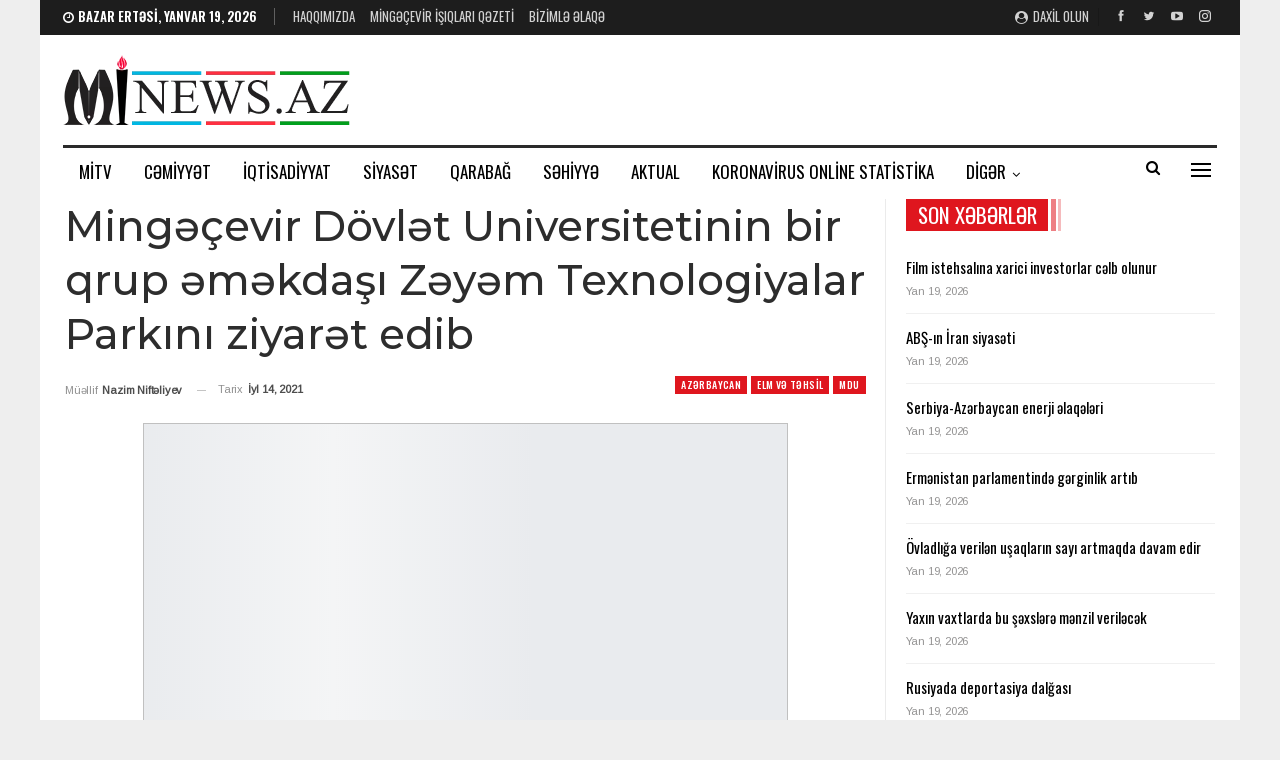

--- FILE ---
content_type: text/html; charset=UTF-8
request_url: https://mi-news.az/ming-cevir-dovl-t-universitetinin-bir-qrup-m-kdasi-z-y-m-texnologiyalar-parkini-ziyar-t-edib/
body_size: 28373
content:
	<!DOCTYPE html>
		<!--[if IE 8]>
	<html class="ie ie8" lang="az"> <![endif]-->
	<!--[if IE 9]>
	<html class="ie ie9" lang="az"> <![endif]-->
	<!--[if gt IE 9]><!-->
<html lang="az"> <!--<![endif]-->
	<head>
				<meta charset="UTF-8">
		<meta http-equiv="X-UA-Compatible" content="IE=edge">
		<meta name="viewport" content="width=device-width, initial-scale=1.0">
		<link rel="pingback" href="https://mi-news.az/xmlrpc.php"/>

		<title>Mingəçevir Dövlət Universitetinin bir qrup əməkdaşı Zəyəm Texnologiyalar Parkını ziyarət edib &#8211; Mingəçevir İşıqları</title>
<meta name='robots' content='max-image-preview:large' />

<!-- Better Open Graph, Schema.org & Twitter Integration -->
<meta property="og:locale" content="az"/>
<meta property="og:site_name" content="Mingəçevir İşıqları"/>
<meta property="og:url" content="https://mi-news.az/ming-cevir-dovl-t-universitetinin-bir-qrup-m-kdasi-z-y-m-texnologiyalar-parkini-ziyar-t-edib/"/>
<meta property="og:title" content="Mingəçevir Dövlət Universitetinin bir qrup əməkdaşı Zəyəm Texnologiyalar Parkını ziyarət edib"/>
<meta property="og:image" content="https://mi-news.az/wp-content/uploads/2021/07/217259244_4992644960762564_7794649294784828998_n.jpg"/>
<meta property="article:section" content="Xəbərlər"/>
<meta property="og:description" content="12 iyul 2021-ci il tarixində Mingəçevir Dövlət Universitetinin (MDU) və Mingəçevir Peşə Məktəbinin bir qrup akademik, inzibati və tələbə heyəti üzvü Şəmkir şəhərində yerləşən &quot;Zəyəm Texnologiyalar Parkı&quot; ASC-də (ZTP) infoturda olublar.İnfotur zamanı "/>
<meta property="og:type" content="article"/>
<meta name="twitter:card" content="summary"/>
<meta name="twitter:url" content="https://mi-news.az/ming-cevir-dovl-t-universitetinin-bir-qrup-m-kdasi-z-y-m-texnologiyalar-parkini-ziyar-t-edib/"/>
<meta name="twitter:title" content="Mingəçevir Dövlət Universitetinin bir qrup əməkdaşı Zəyəm Texnologiyalar Parkını ziyarət edib"/>
<meta name="twitter:description" content="12 iyul 2021-ci il tarixində Mingəçevir Dövlət Universitetinin (MDU) və Mingəçevir Peşə Məktəbinin bir qrup akademik, inzibati və tələbə heyəti üzvü Şəmkir şəhərində yerləşən &quot;Zəyəm Texnologiyalar Parkı&quot; ASC-də (ZTP) infoturda olublar.İnfotur zamanı "/>
<meta name="twitter:image" content="https://mi-news.az/wp-content/uploads/2021/07/217259244_4992644960762564_7794649294784828998_n.jpg"/>
<!-- / Better Open Graph, Schema.org & Twitter Integration. -->
<link rel='dns-prefetch' href='//fonts.googleapis.com' />
<link rel='dns-prefetch' href='//www.googletagmanager.com' />
<link rel="alternate" type="application/rss+xml" title="Mingəçevir İşıqları &raquo; Qidalandırıcısı" href="https://mi-news.az/feed/" />
<link rel="alternate" type="application/rss+xml" title="Mingəçevir İşıqları &raquo; Şərh Qidalandırıcısı" href="https://mi-news.az/comments/feed/" />
<link rel="alternate" title="oEmbed (JSON)" type="application/json+oembed" href="https://mi-news.az/wp-json/oembed/1.0/embed?url=https%3A%2F%2Fmi-news.az%2Fming-cevir-dovl-t-universitetinin-bir-qrup-m-kdasi-z-y-m-texnologiyalar-parkini-ziyar-t-edib%2F" />
<link rel="alternate" title="oEmbed (XML)" type="text/xml+oembed" href="https://mi-news.az/wp-json/oembed/1.0/embed?url=https%3A%2F%2Fmi-news.az%2Fming-cevir-dovl-t-universitetinin-bir-qrup-m-kdasi-z-y-m-texnologiyalar-parkini-ziyar-t-edib%2F&#038;format=xml" />
<style id='wp-img-auto-sizes-contain-inline-css' type='text/css'>
img:is([sizes=auto i],[sizes^="auto," i]){contain-intrinsic-size:3000px 1500px}
/*# sourceURL=wp-img-auto-sizes-contain-inline-css */
</style>
<style id='wp-emoji-styles-inline-css' type='text/css'>

	img.wp-smiley, img.emoji {
		display: inline !important;
		border: none !important;
		box-shadow: none !important;
		height: 1em !important;
		width: 1em !important;
		margin: 0 0.07em !important;
		vertical-align: -0.1em !important;
		background: none !important;
		padding: 0 !important;
	}
/*# sourceURL=wp-emoji-styles-inline-css */
</style>
<style id='wp-block-library-inline-css' type='text/css'>
:root{--wp-block-synced-color:#7a00df;--wp-block-synced-color--rgb:122,0,223;--wp-bound-block-color:var(--wp-block-synced-color);--wp-editor-canvas-background:#ddd;--wp-admin-theme-color:#007cba;--wp-admin-theme-color--rgb:0,124,186;--wp-admin-theme-color-darker-10:#006ba1;--wp-admin-theme-color-darker-10--rgb:0,107,160.5;--wp-admin-theme-color-darker-20:#005a87;--wp-admin-theme-color-darker-20--rgb:0,90,135;--wp-admin-border-width-focus:2px}@media (min-resolution:192dpi){:root{--wp-admin-border-width-focus:1.5px}}.wp-element-button{cursor:pointer}:root .has-very-light-gray-background-color{background-color:#eee}:root .has-very-dark-gray-background-color{background-color:#313131}:root .has-very-light-gray-color{color:#eee}:root .has-very-dark-gray-color{color:#313131}:root .has-vivid-green-cyan-to-vivid-cyan-blue-gradient-background{background:linear-gradient(135deg,#00d084,#0693e3)}:root .has-purple-crush-gradient-background{background:linear-gradient(135deg,#34e2e4,#4721fb 50%,#ab1dfe)}:root .has-hazy-dawn-gradient-background{background:linear-gradient(135deg,#faaca8,#dad0ec)}:root .has-subdued-olive-gradient-background{background:linear-gradient(135deg,#fafae1,#67a671)}:root .has-atomic-cream-gradient-background{background:linear-gradient(135deg,#fdd79a,#004a59)}:root .has-nightshade-gradient-background{background:linear-gradient(135deg,#330968,#31cdcf)}:root .has-midnight-gradient-background{background:linear-gradient(135deg,#020381,#2874fc)}:root{--wp--preset--font-size--normal:16px;--wp--preset--font-size--huge:42px}.has-regular-font-size{font-size:1em}.has-larger-font-size{font-size:2.625em}.has-normal-font-size{font-size:var(--wp--preset--font-size--normal)}.has-huge-font-size{font-size:var(--wp--preset--font-size--huge)}.has-text-align-center{text-align:center}.has-text-align-left{text-align:left}.has-text-align-right{text-align:right}.has-fit-text{white-space:nowrap!important}#end-resizable-editor-section{display:none}.aligncenter{clear:both}.items-justified-left{justify-content:flex-start}.items-justified-center{justify-content:center}.items-justified-right{justify-content:flex-end}.items-justified-space-between{justify-content:space-between}.screen-reader-text{border:0;clip-path:inset(50%);height:1px;margin:-1px;overflow:hidden;padding:0;position:absolute;width:1px;word-wrap:normal!important}.screen-reader-text:focus{background-color:#ddd;clip-path:none;color:#444;display:block;font-size:1em;height:auto;left:5px;line-height:normal;padding:15px 23px 14px;text-decoration:none;top:5px;width:auto;z-index:100000}html :where(.has-border-color){border-style:solid}html :where([style*=border-top-color]){border-top-style:solid}html :where([style*=border-right-color]){border-right-style:solid}html :where([style*=border-bottom-color]){border-bottom-style:solid}html :where([style*=border-left-color]){border-left-style:solid}html :where([style*=border-width]){border-style:solid}html :where([style*=border-top-width]){border-top-style:solid}html :where([style*=border-right-width]){border-right-style:solid}html :where([style*=border-bottom-width]){border-bottom-style:solid}html :where([style*=border-left-width]){border-left-style:solid}html :where(img[class*=wp-image-]){height:auto;max-width:100%}:where(figure){margin:0 0 1em}html :where(.is-position-sticky){--wp-admin--admin-bar--position-offset:var(--wp-admin--admin-bar--height,0px)}@media screen and (max-width:600px){html :where(.is-position-sticky){--wp-admin--admin-bar--position-offset:0px}}

/*# sourceURL=wp-block-library-inline-css */
</style><style id='global-styles-inline-css' type='text/css'>
:root{--wp--preset--aspect-ratio--square: 1;--wp--preset--aspect-ratio--4-3: 4/3;--wp--preset--aspect-ratio--3-4: 3/4;--wp--preset--aspect-ratio--3-2: 3/2;--wp--preset--aspect-ratio--2-3: 2/3;--wp--preset--aspect-ratio--16-9: 16/9;--wp--preset--aspect-ratio--9-16: 9/16;--wp--preset--color--black: #000000;--wp--preset--color--cyan-bluish-gray: #abb8c3;--wp--preset--color--white: #ffffff;--wp--preset--color--pale-pink: #f78da7;--wp--preset--color--vivid-red: #cf2e2e;--wp--preset--color--luminous-vivid-orange: #ff6900;--wp--preset--color--luminous-vivid-amber: #fcb900;--wp--preset--color--light-green-cyan: #7bdcb5;--wp--preset--color--vivid-green-cyan: #00d084;--wp--preset--color--pale-cyan-blue: #8ed1fc;--wp--preset--color--vivid-cyan-blue: #0693e3;--wp--preset--color--vivid-purple: #9b51e0;--wp--preset--gradient--vivid-cyan-blue-to-vivid-purple: linear-gradient(135deg,rgb(6,147,227) 0%,rgb(155,81,224) 100%);--wp--preset--gradient--light-green-cyan-to-vivid-green-cyan: linear-gradient(135deg,rgb(122,220,180) 0%,rgb(0,208,130) 100%);--wp--preset--gradient--luminous-vivid-amber-to-luminous-vivid-orange: linear-gradient(135deg,rgb(252,185,0) 0%,rgb(255,105,0) 100%);--wp--preset--gradient--luminous-vivid-orange-to-vivid-red: linear-gradient(135deg,rgb(255,105,0) 0%,rgb(207,46,46) 100%);--wp--preset--gradient--very-light-gray-to-cyan-bluish-gray: linear-gradient(135deg,rgb(238,238,238) 0%,rgb(169,184,195) 100%);--wp--preset--gradient--cool-to-warm-spectrum: linear-gradient(135deg,rgb(74,234,220) 0%,rgb(151,120,209) 20%,rgb(207,42,186) 40%,rgb(238,44,130) 60%,rgb(251,105,98) 80%,rgb(254,248,76) 100%);--wp--preset--gradient--blush-light-purple: linear-gradient(135deg,rgb(255,206,236) 0%,rgb(152,150,240) 100%);--wp--preset--gradient--blush-bordeaux: linear-gradient(135deg,rgb(254,205,165) 0%,rgb(254,45,45) 50%,rgb(107,0,62) 100%);--wp--preset--gradient--luminous-dusk: linear-gradient(135deg,rgb(255,203,112) 0%,rgb(199,81,192) 50%,rgb(65,88,208) 100%);--wp--preset--gradient--pale-ocean: linear-gradient(135deg,rgb(255,245,203) 0%,rgb(182,227,212) 50%,rgb(51,167,181) 100%);--wp--preset--gradient--electric-grass: linear-gradient(135deg,rgb(202,248,128) 0%,rgb(113,206,126) 100%);--wp--preset--gradient--midnight: linear-gradient(135deg,rgb(2,3,129) 0%,rgb(40,116,252) 100%);--wp--preset--font-size--small: 13px;--wp--preset--font-size--medium: 20px;--wp--preset--font-size--large: 36px;--wp--preset--font-size--x-large: 42px;--wp--preset--spacing--20: 0.44rem;--wp--preset--spacing--30: 0.67rem;--wp--preset--spacing--40: 1rem;--wp--preset--spacing--50: 1.5rem;--wp--preset--spacing--60: 2.25rem;--wp--preset--spacing--70: 3.38rem;--wp--preset--spacing--80: 5.06rem;--wp--preset--shadow--natural: 6px 6px 9px rgba(0, 0, 0, 0.2);--wp--preset--shadow--deep: 12px 12px 50px rgba(0, 0, 0, 0.4);--wp--preset--shadow--sharp: 6px 6px 0px rgba(0, 0, 0, 0.2);--wp--preset--shadow--outlined: 6px 6px 0px -3px rgb(255, 255, 255), 6px 6px rgb(0, 0, 0);--wp--preset--shadow--crisp: 6px 6px 0px rgb(0, 0, 0);}:where(.is-layout-flex){gap: 0.5em;}:where(.is-layout-grid){gap: 0.5em;}body .is-layout-flex{display: flex;}.is-layout-flex{flex-wrap: wrap;align-items: center;}.is-layout-flex > :is(*, div){margin: 0;}body .is-layout-grid{display: grid;}.is-layout-grid > :is(*, div){margin: 0;}:where(.wp-block-columns.is-layout-flex){gap: 2em;}:where(.wp-block-columns.is-layout-grid){gap: 2em;}:where(.wp-block-post-template.is-layout-flex){gap: 1.25em;}:where(.wp-block-post-template.is-layout-grid){gap: 1.25em;}.has-black-color{color: var(--wp--preset--color--black) !important;}.has-cyan-bluish-gray-color{color: var(--wp--preset--color--cyan-bluish-gray) !important;}.has-white-color{color: var(--wp--preset--color--white) !important;}.has-pale-pink-color{color: var(--wp--preset--color--pale-pink) !important;}.has-vivid-red-color{color: var(--wp--preset--color--vivid-red) !important;}.has-luminous-vivid-orange-color{color: var(--wp--preset--color--luminous-vivid-orange) !important;}.has-luminous-vivid-amber-color{color: var(--wp--preset--color--luminous-vivid-amber) !important;}.has-light-green-cyan-color{color: var(--wp--preset--color--light-green-cyan) !important;}.has-vivid-green-cyan-color{color: var(--wp--preset--color--vivid-green-cyan) !important;}.has-pale-cyan-blue-color{color: var(--wp--preset--color--pale-cyan-blue) !important;}.has-vivid-cyan-blue-color{color: var(--wp--preset--color--vivid-cyan-blue) !important;}.has-vivid-purple-color{color: var(--wp--preset--color--vivid-purple) !important;}.has-black-background-color{background-color: var(--wp--preset--color--black) !important;}.has-cyan-bluish-gray-background-color{background-color: var(--wp--preset--color--cyan-bluish-gray) !important;}.has-white-background-color{background-color: var(--wp--preset--color--white) !important;}.has-pale-pink-background-color{background-color: var(--wp--preset--color--pale-pink) !important;}.has-vivid-red-background-color{background-color: var(--wp--preset--color--vivid-red) !important;}.has-luminous-vivid-orange-background-color{background-color: var(--wp--preset--color--luminous-vivid-orange) !important;}.has-luminous-vivid-amber-background-color{background-color: var(--wp--preset--color--luminous-vivid-amber) !important;}.has-light-green-cyan-background-color{background-color: var(--wp--preset--color--light-green-cyan) !important;}.has-vivid-green-cyan-background-color{background-color: var(--wp--preset--color--vivid-green-cyan) !important;}.has-pale-cyan-blue-background-color{background-color: var(--wp--preset--color--pale-cyan-blue) !important;}.has-vivid-cyan-blue-background-color{background-color: var(--wp--preset--color--vivid-cyan-blue) !important;}.has-vivid-purple-background-color{background-color: var(--wp--preset--color--vivid-purple) !important;}.has-black-border-color{border-color: var(--wp--preset--color--black) !important;}.has-cyan-bluish-gray-border-color{border-color: var(--wp--preset--color--cyan-bluish-gray) !important;}.has-white-border-color{border-color: var(--wp--preset--color--white) !important;}.has-pale-pink-border-color{border-color: var(--wp--preset--color--pale-pink) !important;}.has-vivid-red-border-color{border-color: var(--wp--preset--color--vivid-red) !important;}.has-luminous-vivid-orange-border-color{border-color: var(--wp--preset--color--luminous-vivid-orange) !important;}.has-luminous-vivid-amber-border-color{border-color: var(--wp--preset--color--luminous-vivid-amber) !important;}.has-light-green-cyan-border-color{border-color: var(--wp--preset--color--light-green-cyan) !important;}.has-vivid-green-cyan-border-color{border-color: var(--wp--preset--color--vivid-green-cyan) !important;}.has-pale-cyan-blue-border-color{border-color: var(--wp--preset--color--pale-cyan-blue) !important;}.has-vivid-cyan-blue-border-color{border-color: var(--wp--preset--color--vivid-cyan-blue) !important;}.has-vivid-purple-border-color{border-color: var(--wp--preset--color--vivid-purple) !important;}.has-vivid-cyan-blue-to-vivid-purple-gradient-background{background: var(--wp--preset--gradient--vivid-cyan-blue-to-vivid-purple) !important;}.has-light-green-cyan-to-vivid-green-cyan-gradient-background{background: var(--wp--preset--gradient--light-green-cyan-to-vivid-green-cyan) !important;}.has-luminous-vivid-amber-to-luminous-vivid-orange-gradient-background{background: var(--wp--preset--gradient--luminous-vivid-amber-to-luminous-vivid-orange) !important;}.has-luminous-vivid-orange-to-vivid-red-gradient-background{background: var(--wp--preset--gradient--luminous-vivid-orange-to-vivid-red) !important;}.has-very-light-gray-to-cyan-bluish-gray-gradient-background{background: var(--wp--preset--gradient--very-light-gray-to-cyan-bluish-gray) !important;}.has-cool-to-warm-spectrum-gradient-background{background: var(--wp--preset--gradient--cool-to-warm-spectrum) !important;}.has-blush-light-purple-gradient-background{background: var(--wp--preset--gradient--blush-light-purple) !important;}.has-blush-bordeaux-gradient-background{background: var(--wp--preset--gradient--blush-bordeaux) !important;}.has-luminous-dusk-gradient-background{background: var(--wp--preset--gradient--luminous-dusk) !important;}.has-pale-ocean-gradient-background{background: var(--wp--preset--gradient--pale-ocean) !important;}.has-electric-grass-gradient-background{background: var(--wp--preset--gradient--electric-grass) !important;}.has-midnight-gradient-background{background: var(--wp--preset--gradient--midnight) !important;}.has-small-font-size{font-size: var(--wp--preset--font-size--small) !important;}.has-medium-font-size{font-size: var(--wp--preset--font-size--medium) !important;}.has-large-font-size{font-size: var(--wp--preset--font-size--large) !important;}.has-x-large-font-size{font-size: var(--wp--preset--font-size--x-large) !important;}
/*# sourceURL=global-styles-inline-css */
</style>

<style id='classic-theme-styles-inline-css' type='text/css'>
/*! This file is auto-generated */
.wp-block-button__link{color:#fff;background-color:#32373c;border-radius:9999px;box-shadow:none;text-decoration:none;padding:calc(.667em + 2px) calc(1.333em + 2px);font-size:1.125em}.wp-block-file__button{background:#32373c;color:#fff;text-decoration:none}
/*# sourceURL=/wp-includes/css/classic-themes.min.css */
</style>
<link rel='stylesheet' id='contact-form-7-css' href='https://mi-news.az/wp-content/plugins/contact-form-7/includes/css/styles.css?ver=6.1.4' type='text/css' media='all' />
<link rel='stylesheet' id='better-framework-main-fonts-css' href='https://fonts.googleapis.com/css?family=Arimo:400%7COswald:500,400,600%7CMontserrat:500,400%7CLato:400%7CRoboto:500,400italic&#038;display=swap' type='text/css' media='all' />
<script type="text/javascript" src="https://mi-news.az/wp-includes/js/jquery/jquery.min.js?ver=3.7.1" id="jquery-core-js"></script>
<script type="text/javascript" src="https://mi-news.az/wp-includes/js/jquery/jquery-migrate.min.js?ver=3.4.1" id="jquery-migrate-js"></script>
<script></script><link rel="https://api.w.org/" href="https://mi-news.az/wp-json/" /><link rel="alternate" title="JSON" type="application/json" href="https://mi-news.az/wp-json/wp/v2/posts/24641" /><link rel="EditURI" type="application/rsd+xml" title="RSD" href="https://mi-news.az/xmlrpc.php?rsd" />
<meta name="generator" content="WordPress 6.9" />
<link rel="canonical" href="https://mi-news.az/ming-cevir-dovl-t-universitetinin-bir-qrup-m-kdasi-z-y-m-texnologiyalar-parkini-ziyar-t-edib/" />
<link rel='shortlink' href='https://mi-news.az/?p=24641' />
<meta name="generator" content="Site Kit by Google 1.170.0" /><meta name="generator" content="Powered by WPBakery Page Builder - drag and drop page builder for WordPress."/>
<script type="application/ld+json">{
    "@context": "http://schema.org/",
    "@type": "Organization",
    "@id": "#organization",
    "logo": {
        "@type": "ImageObject",
        "url": "http://mi-news.az/wp-content/uploads/2021/11/logo-teze-kicik.png"
    },
    "url": "https://mi-news.az/",
    "name": "Ming\u0259\u00e7evir \u0130\u015f\u0131qlar\u0131",
    "description": "Biziml\u0259 h\u0259yat\u0131n\u0131z h\u0259mi\u015f\u0259 i\u015f\u0131ql\u0131 olacaq!"
}</script>
<script type="application/ld+json">{
    "@context": "http://schema.org/",
    "@type": "WebSite",
    "name": "Ming\u0259\u00e7evir \u0130\u015f\u0131qlar\u0131",
    "alternateName": "Biziml\u0259 h\u0259yat\u0131n\u0131z h\u0259mi\u015f\u0259 i\u015f\u0131ql\u0131 olacaq!",
    "url": "https://mi-news.az/"
}</script>
<script type="application/ld+json">{
    "@context": "http://schema.org/",
    "@type": "BlogPosting",
    "headline": "Ming\u0259\u00e7evir D\u00f6vl\u0259t Universitetinin bir qrup \u0259m\u0259kda\u015f\u0131 Z\u0259y\u0259m Texnologiyalar Park\u0131n\u0131 ziyar\u0259t edib",
    "description": "12 iyul 2021-ci il tarixind\u0259 Ming\u0259\u00e7evir D\u00f6vl\u0259t Universitetinin (MDU) v\u0259 Ming\u0259\u00e7evir Pe\u015f\u0259 M\u0259kt\u0259binin bir qrup akademik, inzibati v\u0259 t\u0259l\u0259b\u0259 hey\u0259ti \u00fczv\u00fc \u015e\u0259mkir \u015f\u0259h\u0259rind\u0259 yerl\u0259\u015f\u0259n \"Z\u0259y\u0259m Texnologiyalar Park\u0131\" ASC-d\u0259 (ZTP) infoturda olublar.\u0130nfotur zaman\u0131 ",
    "datePublished": "2021-07-14",
    "dateModified": "2021-07-14",
    "author": {
        "@type": "Person",
        "@id": "#person-NazimNiftliyev",
        "name": "Nazim Nift\u0259liyev"
    },
    "image": "https://mi-news.az/wp-content/uploads/2021/07/217259244_4992644960762564_7794649294784828998_n.jpg",
    "interactionStatistic": [
        {
            "@type": "InteractionCounter",
            "interactionType": "http://schema.org/CommentAction",
            "userInteractionCount": "0"
        }
    ],
    "publisher": {
        "@id": "#organization"
    },
    "mainEntityOfPage": "https://mi-news.az/ming-cevir-dovl-t-universitetinin-bir-qrup-m-kdasi-z-y-m-texnologiyalar-parkini-ziyar-t-edib/"
}</script>
<link rel='stylesheet' id='better-playlist' href='https://mi-news.az/wp-content/plugins/better-playlist/css/better-playlist.min.css' type='text/css' media='all' />
<link rel='stylesheet' id='bs-icons' href='https://mi-news.az/wp-content/themes/publisher/includes/libs/better-framework/assets/css/bs-icons.css' type='text/css' media='all' />
<link rel='stylesheet' id='better-social-counter' href='https://mi-news.az/wp-content/plugins/better-social-counter/css/style.min.css' type='text/css' media='all' />
<link rel='stylesheet' id='better-weather' href='https://mi-news.az/wp-content/plugins/better-weather/css/bw-style.min.css' type='text/css' media='all' />
<link rel='stylesheet' id='bf-slick' href='https://mi-news.az/wp-content/themes/publisher/includes/libs/better-framework/assets/css/slick.min.css' type='text/css' media='all' />
<link rel='stylesheet' id='fontawesome' href='https://mi-news.az/wp-content/themes/publisher/includes/libs/better-framework/assets/css/font-awesome.min.css' type='text/css' media='all' />
<link rel='stylesheet' id='br-numbers' href='https://fonts.googleapis.com/css?family=Oswald&text=0123456789./\%' type='text/css' media='all' />
<link rel='stylesheet' id='better-reviews' href='https://mi-news.az/wp-content/plugins/better-reviews/css/better-reviews.min.css' type='text/css' media='all' />
<link rel='stylesheet' id='blockquote-pack-pro' href='https://mi-news.az/wp-content/plugins/blockquote-pack-pro/css/blockquote-pack.min.css' type='text/css' media='all' />
<link rel='stylesheet' id='pretty-photo' href='https://mi-news.az/wp-content/themes/publisher/includes/libs/better-framework/assets/css/pretty-photo.min.css' type='text/css' media='all' />
<link rel='stylesheet' id='theme-libs' href='https://mi-news.az/wp-content/themes/publisher/css/theme-libs.min.css' type='text/css' media='all' />
<link rel='stylesheet' id='publisher' href='https://mi-news.az/wp-content/themes/publisher/style-7.11.0.min.css' type='text/css' media='all' />
<link rel='stylesheet' id='publisher-theme-news-board' href='https://mi-news.az/wp-content/themes/publisher/includes/styles/news-board/style.min.css' type='text/css' media='all' />
<link rel='stylesheet' id='-1765039578' href='https://mi-news.az/wp-content/bs-booster-cache/0c7d87baac5c4cf6c712fc41a974973e.css' type='text/css' media='all' />
<link rel="icon" href="https://mi-news.az/wp-content/uploads/2021/11/cropped-logo-teze-kicik-e1747650967896-32x32.png" sizes="32x32" />
<link rel="icon" href="https://mi-news.az/wp-content/uploads/2021/11/cropped-logo-teze-kicik-e1747650967896-192x192.png" sizes="192x192" />
<link rel="apple-touch-icon" href="https://mi-news.az/wp-content/uploads/2021/11/cropped-logo-teze-kicik-e1747650967896-180x180.png" />
<meta name="msapplication-TileImage" content="https://mi-news.az/wp-content/uploads/2021/11/cropped-logo-teze-kicik-e1747650967896-270x270.png" />
<noscript><style> .wpb_animate_when_almost_visible { opacity: 1; }</style></noscript>	</head>

<body class="wp-singular post-template-default single single-post postid-24641 single-format-standard wp-theme-publisher bs-theme bs-publisher bs-publisher-news-board active-light-box ltr close-rh page-layout-2-col page-layout-2-col-right boxed active-sticky-sidebar main-menu-sticky-smart main-menu-boxed active-ajax-search single-prim-cat-105 single-cat-105 single-cat-65 single-cat-57 single-cat-1 single-cat-107  bs-hide-ha wpb-js-composer js-comp-ver-8.3.1 vc_responsive bs-ll-a" dir="ltr">
<div class="off-canvas-overlay"></div>
<div class="off-canvas-container left skin-white">
	<div class="off-canvas-inner">
		<span class="canvas-close"><i></i></span>
					<div class="off-canvas-header">
								<div class="site-description">Bizimlə həyatınız həmişə işıqlı olacaq!</div>
			</div>
						<div class="off-canvas-search">
				<form role="search" method="get" action="https://mi-news.az">
					<input type="text" name="s" value=""
					       placeholder="Axtarış..">
					<i class="fa fa-search"></i>
				</form>
			</div>
						<div class="off-canvas-menu">
				<div class="off-canvas-menu-fallback"></div>
			</div>
						<div class="off_canvas_footer">
				<div class="off_canvas_footer-info entry-content">
							<div  class="  better-studio-shortcode bsc-clearfix better-social-counter style-button colored in-4-col">
						<ul class="social-list bsc-clearfix"><li class="social-item facebook"><a href = "https://www.facebook.com/MingechevirIshiglari" target = "_blank" > <i class="item-icon bsfi-facebook" ></i><span class="item-title" > Bəyənin </span> </a> </li> <li class="social-item twitter"><a href = "https://twitter.com/farmannabiyev" target = "_blank" > <i class="item-icon bsfi-twitter" ></i><span class="item-title" > Abunə </span> </a> </li> <li class="social-item youtube"><a href = "https://youtube.com/channel/UCD-ZPfSGEXtbXfwgdmNoyQg" target = "_blank" > <i class="item-icon bsfi-youtube" ></i><span class="item-title" > Abunə olun </span> </a> </li> <li class="social-item instagram"><a href = "https://instagram.com/farmannabiyev" target = "_blank" > <i class="item-icon bsfi-instagram" ></i><span class="item-title" > Followers </span> </a> </li> 			</ul>
		</div>
						</div>
			</div>
				</div>
</div>
		<div class="main-wrap content-main-wrap">
			<header id="header" class="site-header header-style-2 boxed" itemscope="itemscope" itemtype="https://schema.org/WPHeader">

		<section class="topbar topbar-style-1 hidden-xs hidden-xs">
	<div class="content-wrap">
		<div class="container">
			<div class="topbar-inner clearfix">

									<div class="section-links">
								<div  class="  better-studio-shortcode bsc-clearfix better-social-counter style-button not-colored in-4-col">
						<ul class="social-list bsc-clearfix"><li class="social-item facebook"><a href = "https://www.facebook.com/MingechevirIshiglari" target = "_blank" > <i class="item-icon bsfi-facebook" ></i><span class="item-title" > Bəyənin </span> </a> </li> <li class="social-item twitter"><a href = "https://twitter.com/farmannabiyev" target = "_blank" > <i class="item-icon bsfi-twitter" ></i><span class="item-title" > Abunə </span> </a> </li> <li class="social-item youtube"><a href = "https://youtube.com/channel/UCD-ZPfSGEXtbXfwgdmNoyQg" target = "_blank" > <i class="item-icon bsfi-youtube" ></i><span class="item-title" > Abunə olun </span> </a> </li> <li class="social-item instagram"><a href = "https://instagram.com/farmannabiyev" target = "_blank" > <i class="item-icon bsfi-instagram" ></i><span class="item-title" > Followers </span> </a> </li> 			</ul>
		</div>
									<a class="topbar-sign-in behind-social"
							   data-toggle="modal" data-target="#bsLoginModal">
								<i class="fa fa-user-circle"></i> Daxil olun							</a>

							<div class="modal sign-in-modal fade" id="bsLoginModal" tabindex="-1" role="dialog"
							     style="display: none">
								<div class="modal-dialog" role="document">
									<div class="modal-content">
											<span class="close-modal" data-dismiss="modal" aria-label="Close"><i
														class="fa fa-close"></i></span>
										<div class="modal-body">
											<div id="form_11555_" class="bs-shortcode bs-login-shortcode ">
		<div class="bs-login bs-type-login"  style="display:none">

					<div class="bs-login-panel bs-login-sign-panel bs-current-login-panel">
								<form name="loginform"
				      action="https://mi-news.az/wp-login.php" method="post">

					
					<div class="login-header">
						<span class="login-icon fa fa-user-circle main-color"></span>
						<p>Xoş gəldiniz, hesabınıza daxil olun.</p>
					</div>
					
					<div class="login-field login-username">
						<input type="text" name="log" id="form_11555_user_login" class="input"
						       value="" size="20"
						       placeholder="İstifadəçi adı və ya E-poçt..." required/>
					</div>

					<div class="login-field login-password">
						<input type="password" name="pwd" id="form_11555_user_pass"
						       class="input"
						       value="" size="20" placeholder="Şifrə..."
						       required/>
					</div>

					
					<div class="login-field">
						<a href="https://mi-news.az/wp-login.php?action=lostpassword&redirect_to=https%3A%2F%2Fmi-news.az%2Fming-cevir-dovl-t-universitetinin-bir-qrup-m-kdasi-z-y-m-texnologiyalar-parkini-ziyar-t-edib%2F"
						   class="go-reset-panel">Parolu unutmusunuz?</a>

													<span class="login-remember">
							<input class="remember-checkbox" name="rememberme" type="checkbox"
							       id="form_11555_rememberme"
							       value="forever"  />
							<label class="remember-label">Məni xatırla</label>
						</span>
											</div>

					
					<div class="login-field login-submit">
						<input type="submit" name="wp-submit"
						       class="button-primary login-btn"
						       value="Daxil olun"/>
						<input type="hidden" name="redirect_to" value="https://mi-news.az/ming-cevir-dovl-t-universitetinin-bir-qrup-m-kdasi-z-y-m-texnologiyalar-parkini-ziyar-t-edib/"/>
					</div>

									</form>
			</div>

			<div class="bs-login-panel bs-login-reset-panel">

				<span class="go-login-panel"><i
							class="fa fa-angle-left"></i> Daxil olun</span>

				<div class="bs-login-reset-panel-inner">
					<div class="login-header">
						<span class="login-icon fa fa-support"></span>
						<p>Şifrənizi bərpa edin.</p>
						<p>Şifrə sizə e-poçtla göndəriləcək.</p>
					</div>
										<form name="lostpasswordform" id="form_11555_lostpasswordform"
					      action="https://mi-news.az/wp-login.php?action=lostpassword"
					      method="post">

						<div class="login-field reset-username">
							<input type="text" name="user_login" class="input" value=""
							       placeholder="İstifadəçi adı və ya E-poçt..."
							       required/>
						</div>

						
						<div class="login-field reset-submit">

							<input type="hidden" name="redirect_to" value=""/>
							<input type="submit" name="wp-submit" class="login-btn"
							       value="Şifrəmi Göndər"/>

						</div>
					</form>
				</div>
			</div>
			</div>
	</div>
										</div>
									</div>
								</div>
							</div>
												</div>
				
				<div class="section-menu">
						<div id="menu-top" class="menu top-menu-wrapper" role="navigation" itemscope="itemscope" itemtype="https://schema.org/SiteNavigationElement">
		<nav class="top-menu-container">

			<ul id="top-navigation" class="top-menu menu clearfix bsm-pure">
									<li id="topbar-date" class="menu-item menu-item-date">
					<span
						class="topbar-date">Bazar ertəsi, Yanvar 19, 2026</span>
					</li>
					<li id="menu-item-30352" class="menu-item menu-item-type-post_type menu-item-object-page better-anim-fade menu-item-30352"><a href="https://mi-news.az/haqqimizda/">Haqqımızda</a></li>
<li id="menu-item-35330" class="menu-item menu-item-type-custom menu-item-object-custom better-anim-fade menu-item-35330"><a href="http://mi-news.az/ming%c9%99cevir-isiqlari-q%c9%99zeti/">Mingəçevir işıqları qəzeti</a></li>
<li id="menu-item-30351" class="menu-item menu-item-type-post_type menu-item-object-page better-anim-fade menu-item-30351"><a href="https://mi-news.az/contact/">Bizimlə Əlaqə</a></li>
			</ul>

		</nav>
	</div>
				</div>
			</div>
		</div>
	</div>
</section>
		<div class="header-inner">
			<div class="content-wrap">
				<div class="container">
					<div class="row">
						<div class="row-height">
							<div class="logo-col col-xs-4">
								<div class="col-inside">
									<div id="site-branding" class="site-branding">
	<p  id="site-title" class="logo h1 img-logo">
	<a href="https://mi-news.az/" itemprop="url" rel="home">
					<img id="site-logo" src="http://mi-news.az/wp-content/uploads/2021/11/logo-teze-kicik.png"
			     alt="Mingəçevir işıqları"  />

			<span class="site-title">Mingəçevir işıqları - Bizimlə həyatınız həmişə işıqlı olacaq!</span>
				</a>
</p>
</div><!-- .site-branding -->
								</div>
							</div>
															<div class="sidebar-col col-xs-8">
									<div class="col-inside">
										<aside id="sidebar" class="sidebar" role="complementary" itemscope="itemscope" itemtype="https://schema.org/WPSideBar">
											<div class="zksyicmj zksyicmj-pubadban zksyicmj-show-desktop zksyicmj-show-tablet-portrait zksyicmj-show-tablet-landscape zksyicmj-show-phone zksyicmj-loc-header_aside_logo zksyicmj-align-right zksyicmj-column-1 zksyicmj-clearfix no-bg-box-model"><div id="zksyicmj-30077-1233125772" class="zksyicmj-container zksyicmj-type-custom_code " itemscope="" itemtype="https://schema.org/WPAdBlock" data-adid="30077" data-type="custom_code"><!-- Üst banner/728x90 -->
<script async src="//code.ainsyndication.com/v2/js/slot.js?11032022"></script>
<ins class="ainsyndication" style="display:block; width: 728px; height: 90px;" data-ad-slot="8917"></ins>
<!-- Üst banner/728x90 -->
</div></div>										</aside>
									</div>
								</div>
														</div>
					</div>
				</div>
			</div>
		</div>

		<div id="menu-main" class="menu main-menu-wrapper show-search-item show-off-canvas menu-actions-btn-width-2" role="navigation" itemscope="itemscope" itemtype="https://schema.org/SiteNavigationElement">
	<div class="main-menu-inner">
		<div class="content-wrap">
			<div class="container">

				<nav class="main-menu-container">
					<ul id="main-navigation" class="main-menu menu bsm-pure clearfix">
						<li id="menu-item-11763" class="menu-item menu-item-type-taxonomy menu-item-object-category menu-term-662 better-anim-fade menu-item-11763"><a href="https://mi-news.az/category/mi-tv/">MiTV</a></li>
<li id="menu-item-9927" class="menu-item menu-item-type-taxonomy menu-item-object-category menu-term-21 better-anim-fade menu-item-9927"><a href="https://mi-news.az/category/jamiyyat/" title="						">Cəmiyyət</a></li>
<li id="menu-item-9921" class="menu-item menu-item-type-taxonomy menu-item-object-category menu-term-68 better-anim-fade menu-item-9921"><a href="https://mi-news.az/category/iqtisadiyyat/" title="						">İqtisadiyyat</a></li>
<li id="menu-item-10352" class="menu-item menu-item-type-taxonomy menu-item-object-category menu-term-98 better-anim-fade menu-item-10352"><a href="https://mi-news.az/category/siyasi-xeberler/">Siyasət</a></li>
<li id="menu-item-9923" class="menu-item menu-item-type-taxonomy menu-item-object-category menu-term-69 better-anim-fade menu-item-9923"><a href="https://mi-news.az/category/qarabag/" title="						">Qarabağ</a></li>
<li id="menu-item-9928" class="menu-item menu-item-type-taxonomy menu-item-object-category menu-term-23 better-anim-fade menu-item-9928"><a href="https://mi-news.az/category/sahiyya/" title="						">Səhiyyə</a></li>
<li id="menu-item-4212" class="menu-item menu-item-type-taxonomy menu-item-object-category menu-term-19 better-anim-fade menu-item-4212"><a href="https://mi-news.az/category/aktual/">Aktual</a></li>
<li id="menu-item-30361" class="menu-item menu-item-type-post_type menu-item-object-page better-anim-fade menu-item-30361"><a href="https://mi-news.az/koronavirus-online-statistika/">Koronavirus online statistika</a></li>
<li id="menu-item-4938" class="menu-item menu-item-type-taxonomy menu-item-object-category current-post-ancestor current-menu-parent current-post-parent menu-term-65 better-anim-fade menu-item-4938"><a href="https://mi-news.az/category/elm-tahsil/">Elm və təhsil</a></li>
<li id="menu-item-9947" class="menu-item menu-item-type-taxonomy menu-item-object-category current-post-ancestor current-menu-parent current-post-parent menu-term-105 better-anim-fade menu-item-9947"><a href="https://mi-news.az/category/az/" title="						">Azərbaycan</a></li>
<li id="menu-item-10241" class="menu-item menu-item-type-taxonomy menu-item-object-category current-post-ancestor current-menu-parent current-post-parent menu-term-1 better-anim-fade menu-item-10241"><a href="https://mi-news.az/category/mingachevi/">Mingəçevir</a></li>
<li id="menu-item-9938" class="menu-item menu-item-type-taxonomy menu-item-object-category menu-term-106 better-anim-fade menu-item-9938"><a href="https://mi-news.az/category/yerli-qurumlar/" title="						">Yerli Qurumlar</a></li>
<li id="menu-item-9981" class="menu-item menu-item-type-post_type menu-item-object-post better-anim-fade menu-item-9981"><a href="https://mi-news.az/dovl-t-qurumlarl/" title="						">Dövlət Qurumları</a></li>
<li id="menu-item-4219" class="menu-item menu-item-type-taxonomy menu-item-object-category menu-term-67 better-anim-fade menu-item-4219"><a href="https://mi-news.az/category/media-markazi/">Media Mərkəzi</a></li>
<li id="menu-item-4222" class="menu-item menu-item-type-taxonomy menu-item-object-category menu-term-22 better-anim-fade menu-item-4222"><a href="https://mi-news.az/category/ght/">QHT</a></li>
<li id="menu-item-9922" class="menu-item menu-item-type-taxonomy menu-item-object-category menu-term-71 better-anim-fade menu-item-9922"><a href="https://mi-news.az/category/hadise/" title="						">Hadisə</a></li>
<li id="menu-item-4242" class="menu-item menu-item-type-taxonomy menu-item-object-category menu-term-75 better-anim-fade menu-item-4242"><a href="https://mi-news.az/category/musahiba/">Müsahibə</a></li>
<li id="menu-item-4237" class="menu-item menu-item-type-taxonomy menu-item-object-category menu-term-17 better-anim-fade menu-item-4237"><a href="https://mi-news.az/category/madaniyyat/">Mədəniyyət</a></li>
<li id="menu-item-4213" class="menu-item menu-item-type-taxonomy menu-item-object-category menu-term-18 better-anim-fade menu-item-4213"><a href="https://mi-news.az/category/arashdirma/">Araşdırma</a></li>
<li id="menu-item-9919" class="menu-item menu-item-type-taxonomy menu-item-object-category menu-term-72 better-anim-fade menu-item-9919"><a href="https://mi-news.az/category/maraqli/" title="						">Maraqlı</a></li>
<li id="menu-item-4225" class="menu-item menu-item-type-taxonomy menu-item-object-category menu-term-20 better-anim-fade menu-item-4225"><a href="https://mi-news.az/category/taqvim/">Təqvim</a></li>
<li id="menu-item-5265" class="menu-item menu-item-type-taxonomy menu-item-object-category menu-term-131 better-anim-fade menu-item-5265"><a href="https://mi-news.az/category/statistika/">Statistika</a></li>
<li id="menu-item-9935" class="menu-item menu-item-type-taxonomy menu-item-object-category menu-term-74 better-anim-fade menu-item-9935"><a href="https://mi-news.az/category/turizm/" title="						">Turizm</a></li>
<li id="menu-item-9934" class="menu-item menu-item-type-taxonomy menu-item-object-category menu-term-63 better-anim-fade menu-item-9934"><a href="https://mi-news.az/category/idman/" title="						">İdman</a></li>
<li id="menu-item-12449" class="menu-item menu-item-type-taxonomy menu-item-object-category menu-term-695 better-anim-fade menu-item-12449"><a href="https://mi-news.az/category/edebiyyat/">Ədəbiyyat</a></li>
<li id="menu-item-15523" class="menu-item menu-item-type-taxonomy menu-item-object-category menu-term-1380 better-anim-fade menu-item-15523"><a href="https://mi-news.az/category/shou-biznes/">Şou-Biznes</a></li>
					</ul><!-- #main-navigation -->
											<div class="menu-action-buttons width-2">
															<div class="off-canvas-menu-icon-container off-icon-left">
									<div class="off-canvas-menu-icon">
										<div class="off-canvas-menu-icon-el"></div>
									</div>
								</div>
																<div class="search-container close">
									<span class="search-handler"><i class="fa fa-search"></i></span>

									<div class="search-box clearfix">
										<form role="search" method="get" class="search-form clearfix" action="https://mi-news.az">
	<input type="search" class="search-field"
	       placeholder="Axtarış.."
	       value="" name="s"
	       title="Axtar:"
	       autocomplete="off">
	<input type="submit" class="search-submit" value="Axtarış">
</form><!-- .search-form -->
									</div>
								</div>
														</div>
										</nav><!-- .main-menu-container -->

			</div>
		</div>
	</div>
</div><!-- .menu -->
	</header><!-- .header -->
	<div class="rh-header clearfix light deferred-block-exclude">
		<div class="rh-container clearfix">

			<div class="menu-container close">
				<span class="menu-handler"><span class="lines"></span></span>
			</div><!-- .menu-container -->

			<div class="logo-container rh-img-logo">
				<a href="https://mi-news.az/" itemprop="url" rel="home">
											<img src="http://mi-news.az/wp-content/uploads/2021/11/logo-teze-kicik-e1647189756510.png"
						     alt="Mingəçevir İşıqları"  />				</a>
			</div><!-- .logo-container -->
		</div><!-- .rh-container -->
	</div><!-- .rh-header -->
<div class="content-wrap">
		<main id="content" class="content-container">

		<div class="container layout-2-col layout-2-col-1 layout-right-sidebar post-template-1">
			<div class="row main-section">
										<div class="col-sm-8 content-column">
								<div class="single-container">
		<article id="post-24641" class="post-24641 post type-post status-publish format-standard has-post-thumbnail  category-az category-elm-tahsil category-mdu category-mingachevi category-xeberler single-post-content has-thumbnail">
						<div class="post-header post-tp-1-header">
									<h1 class="single-post-title">
						<span class="post-title" itemprop="headline">Mingəçevir Dövlət Universitetinin bir qrup əməkdaşı Zəyəm Texnologiyalar Parkını ziyarət edib</span></h1>
										<div class="post-meta-wrap clearfix">
						<div class="term-badges "><span class="term-badge term-105"><a href="https://mi-news.az/category/az/">Azərbaycan</a></span><span class="term-badge term-65"><a href="https://mi-news.az/category/elm-tahsil/">Elm və təhsil</a></span><span class="term-badge term-57"><a href="https://mi-news.az/category/mdu/">MDU</a></span></div><div class="post-meta single-post-meta">
			<a href="https://mi-news.az/author/n_niftaliev-mail-ru/"
		   title="Müəllifin yazılarına baxın"
		   class="post-author-a post-author-avatar">
			<span class="post-author-name">Müəllif <b>Nazim Niftəliyev</b></span>		</a>
					<span class="time"><time class="post-published updated"
			                         datetime="2021-07-14T04:02:51+04:00">Tarix <b>İyl 14, 2021</b></time></span>
			</div>
					</div>
									<div class="single-featured">
					<a class="post-thumbnail open-lightbox" href="https://mi-news.az/wp-content/uploads/2021/07/217259244_4992644960762564_7794649294784828998_n.jpg"><img  width="645" height="430" alt="" data-src="https://mi-news.az/wp-content/uploads/2021/07/217259244_4992644960762564_7794649294784828998_n.jpg">						</a>
										</div>
			</div>
					<div class="post-share single-post-share top-share clearfix style-4">
			<div class="post-share-btn-group">
				<span class="views post-share-btn post-share-btn-views rank-default" data-bpv-post="24641"><i class="bf-icon  fa fa-eye"></i> <b class="number">263</b></span>			</div>
						<div class="share-handler-wrap ">
				<span class="share-handler post-share-btn rank-default">
					<i class="bf-icon  fa fa-share-alt"></i>						<b class="text">Paylaş</b>
										</span>
				<span class="social-item facebook"><a href="https://www.facebook.com/sharer.php?u=https%3A%2F%2Fmi-news.az%2Fming-cevir-dovl-t-universitetinin-bir-qrup-m-kdasi-z-y-m-texnologiyalar-parkini-ziyar-t-edib%2F" target="_blank" rel="nofollow noreferrer" class="bs-button-el" onclick="window.open(this.href, 'share-facebook','left=50,top=50,width=600,height=320,toolbar=0'); return false;"><span class="icon"><i class="bf-icon fa fa-facebook"></i></span></a></span><span class="social-item twitter"><a href="https://twitter.com/share?text=Mingəçevir Dövlət Universitetinin bir qrup əməkdaşı Zəyəm Texnologiyalar Parkını ziyarət edib @farmannabiyev&url=https%3A%2F%2Fmi-news.az%2Fming-cevir-dovl-t-universitetinin-bir-qrup-m-kdasi-z-y-m-texnologiyalar-parkini-ziyar-t-edib%2F" target="_blank" rel="nofollow noreferrer" class="bs-button-el" onclick="window.open(this.href, 'share-twitter','left=50,top=50,width=600,height=320,toolbar=0'); return false;"><span class="icon"><i class="bf-icon fa fa-twitter"></i></span></a></span><span class="social-item whatsapp"><a href="whatsapp://send?text=Mingəçevir Dövlət Universitetinin bir qrup əməkdaşı Zəyəm Texnologiyalar Parkını ziyarət edib %0A%0A https%3A%2F%2Fmi-news.az%2Fming-cevir-dovl-t-universitetinin-bir-qrup-m-kdasi-z-y-m-texnologiyalar-parkini-ziyar-t-edib%2F" target="_blank" rel="nofollow noreferrer" class="bs-button-el" onclick="window.open(this.href, 'share-whatsapp','left=50,top=50,width=600,height=320,toolbar=0'); return false;"><span class="icon"><i class="bf-icon fa fa-whatsapp"></i></span></a></span><span class="social-item email"><a href="mailto:?subject=Mingəçevir Dövlət Universitetinin bir qrup əməkdaşı Zəyəm Texnologiyalar Parkını ziyarət edib&body=https%3A%2F%2Fmi-news.az%2Fming-cevir-dovl-t-universitetinin-bir-qrup-m-kdasi-z-y-m-texnologiyalar-parkini-ziyar-t-edib%2F" target="_blank" rel="nofollow noreferrer" class="bs-button-el" onclick="window.open(this.href, 'share-email','left=50,top=50,width=600,height=320,toolbar=0'); return false;"><span class="icon"><i class="bf-icon fa fa-envelope-open"></i></span></a></span><span class="social-item print"><a href="#" target="_blank" rel="nofollow noreferrer" class="bs-button-el" ><span class="icon"><i class="bf-icon fa fa-print"></i></span></a></span></div>		</div>
					<div class="entry-content clearfix single-post-content">
				<p>12 iyul 2021-ci il tarixində Mingəçevir Dövlət Universitetinin (MDU) və Mingəçevir Peşə Məktəbinin bir qrup akademik, inzibati və tələbə heyəti üzvü Şəmkir şəhərində yerləşən &#8220;Zəyəm Texnologiyalar Parkı&#8221; ASC-də (ZTP) infoturda olublar.</p>
<p>İnfotur zamanı ziyarətçilər, “Azmade Group” MMC-yə daxil olan ZTP-də emal, yığım və torna sexlərinin iş prosesləri, müasir texnoloji avadanlıqları və onlardan istifadə qaydaları ilə yaxından tanış olub, ağır sənaye, inşaat, neft və qaz sənayesi, aqrar-sənaye və kənd təsərrüfatı aqreqatlarının istehsal mərhələlərini müşahidə ediblər. Mühəndis-texnoloqların müşayəti ilə keçirilən infotur metal qurğu və metal məhsullar, pres qəliblər və dişli çarxlar istehsal olunan bölmələrdə davam etdirilib.</p>
<p>Sonra, infotur çərçivəsində dəyirmi masa keçirilib.</p>
<p>Dəyirmi masada təhsil və biznes təmsilçiləri ilə bir arada olmaqdan məmnunluğunu ifadə edən ZTP-nin baş direktoru Elxan Hacıyev rəhbərlik etdiyi texnoparkın missiyası, fəaliyyəti və inkişaf konsepsiyası haqqında ətraflı məlumat verib. İstehsalatda tətbiq edilən modern texnologiyalardan və mühəndis-texnoloq yanaşmasından bəhs edən E.Hacıyev bu sahədə müasir bilik və bacarıqlara sahib kadrlara böyük ehtiyac duyulduğunu vurğulayıb.</p>
<p>Səmimi görüşə və yüksək təşkilatçılığa görə ZTP rəhbərliyinə təşəkkür edən MDU-nun rektoru Şahin Bayramov yeni dövrün ali təhsil müəssisəsinə çevrilməyi hədəfləyən universitetdə sənaye ilə əlaqələrin inkişafına xüsusi önəm verildiyini deyib. MDU-da müasir dövrün çağırışlarına və əmək bazarının dinamik dəyişən tələblərinə uyğun yüksəkixtisaslı kadrların hazırlanması, nəticəyönümlü və səmərəli tətbiqi tədqiqatların yerinə yetirilməsi perspektivlərindən söhbət açan Ş.Bayramov sənaye və texnologiya parkları ilə əməkdaşlığın önəmini diqqətə çatdırıb.</p>
<p>Təhsil müəssisələri ilə əlaqələrin əhəmiyyətini vurğulayan “AZMADE Group” MMC-nin direktor müavini Aydın Əliyev qarşılıqlı maraq doğuran istiqamətlər üzrə əməkdaşlığa daim açıq olduqlarını bildirib və belə formatda görüşlərin davamlı surətdə keçirilməsini arzulayıb.</p>
<p>Universitet, peşə məktəbi və sənaye arasında yeni yaradılmış üçtərəfli əməkdaşlıq formatında təmsil olunmaqdan məmnunluğunu bildirən Mingəçevir Peşə Məktəbinin direktoru İlham İlyasov sözügedən işbirliyinin məqsəd və vəzifələrindən, birgə fəaliyyətin üstünlükləri və qarşılıqlı faydalarından danışıb.</p>
<p>Dəyirmi masa qarşılıqlı maraq kəsb edən bir sıra məsələlərin və potensial əməkdaşlıq istiqamətlərinin geniş müzakirəsi ilə yekunlaşıb.</p>
<p>Qeyd edək ki, MDU, Mingəçevir Peşə Məktəbi və “Azmade Group” MMC şirkəti arasında üçtərəfli əməkdaşlığın əsası cari ilin 10 iyun tarixində tərəflər arasında əməkdaşlığa dair Anlaşma Memorandumunun imzalanması ilə qoyulub. Regional ekosistemin mühüm aktorlarından birinə çevrilməyi hədəfləyən MDU-da kadr hazırlığının keyfiyyətinin yüksəldilməsi, tədrisin məzmununun təkmilləşdirilməsi və nəticəyönümlü tədqiqatların səmərəliliyinin artırılması məqsədilə müxtəlif formatlı təhsil-sənaye əməkdaşlığının inkişaf etdirilməsinə xüsusi əhəmiyyət verilir.</p>
<p><img class="alignnone size-medium wp-image-24643"  data-src="http://mi-news.az/wp-content/uploads/2021/07/214331188_4992646110762449_2597038540203028756_n-300x200.jpg" alt="" width="300" height="200" /> <img class="alignnone size-medium wp-image-24644"  data-src="http://mi-news.az/wp-content/uploads/2021/07/214495306_4992647020762358_1750790272995768390_n-300x200.jpg" alt="" width="300" height="200" /> <img class="alignnone size-medium wp-image-24645"  data-src="http://mi-news.az/wp-content/uploads/2021/07/214541884_4992647587428968_4739422782101886836_n-300x200.jpg" alt="" width="300" height="200" /> <img class="alignnone size-medium wp-image-24646"  data-src="http://mi-news.az/wp-content/uploads/2021/07/214590447_4992646300762430_2440388604839528531_n-300x200.jpg" alt="" width="300" height="200" /> <img class="alignnone size-medium wp-image-24647"  data-src="http://mi-news.az/wp-content/uploads/2021/07/216721678_4992647967428930_8985810708248723295_n-300x200.jpg" alt="" width="300" height="200" /> <img class="alignnone size-medium wp-image-24648"  data-src="http://mi-news.az/wp-content/uploads/2021/07/216733395_4992645877429139_172436838988311485_n-300x200.jpg" alt="" width="300" height="200" /> <img class="alignnone size-medium wp-image-24649"  data-src="http://mi-news.az/wp-content/uploads/2021/07/216762060_4992648497428877_3992532781331299922_n-300x200.jpg" alt="" width="300" height="200" /> <img class="alignnone size-medium wp-image-24650"  data-src="http://mi-news.az/wp-content/uploads/2021/07/216794967_4992648484095545_4943016234392501329_n-300x200.jpg" alt="" width="300" height="200" /> <img class="alignnone size-medium wp-image-24651"  data-src="http://mi-news.az/wp-content/uploads/2021/07/216871970_4992649727428754_8176545267353511345_n-300x200.jpg" alt="" width="300" height="200" /> <img class="alignnone size-medium wp-image-24652"  data-src="http://mi-news.az/wp-content/uploads/2021/07/216932238_4992650120762048_1972879486350281145_n-300x200.jpg" alt="" width="300" height="200" /> <img class="alignnone size-medium wp-image-24653"  data-src="http://mi-news.az/wp-content/uploads/2021/07/217079465_4992646834095710_2368524822429219311_n-300x200.jpg" alt="" width="300" height="200" /> <img class="alignnone size-medium wp-image-24654"  data-src="http://mi-news.az/wp-content/uploads/2021/07/217171534_4992645574095836_8071497695974832297_n-300x200.jpg" alt="" width="300" height="200" /> <img class="alignnone size-medium wp-image-24655"  data-src="http://mi-news.az/wp-content/uploads/2021/07/217410121_4992644497429277_4522452346998691706_n-300x200.jpg" alt="" width="300" height="200" /> <img class="alignnone size-medium wp-image-24656"  data-src="http://mi-news.az/wp-content/uploads/2021/07/217410508_4992649257428801_8641828342656767859_n-300x200.jpg" alt="" width="300" height="200" /> <img class="alignnone size-medium wp-image-24657"  data-src="http://mi-news.az/wp-content/uploads/2021/07/217413017_4992644924095901_4213880250382790674_n-300x200.jpg" alt="" width="300" height="200" /> <img class="alignnone size-medium wp-image-24658"  data-src="http://mi-news.az/wp-content/uploads/2021/07/217420790_4992649700762090_651534620707519829_n-300x200.jpg" alt="" width="300" height="200" /> <img class="alignnone size-medium wp-image-24659"  data-src="http://mi-news.az/wp-content/uploads/2021/07/217423536_4992647600762300_1674158786859563135_n-300x200.jpg" alt="" width="300" height="200" /> <img class="alignnone size-medium wp-image-24660"  data-src="http://mi-news.az/wp-content/uploads/2021/07/217434998_4992648710762189_223072012307947101_n-300x200.jpg" alt="" width="300" height="200" /> <img class="alignnone size-medium wp-image-24661"  data-src="http://mi-news.az/wp-content/uploads/2021/07/217640550_4992647284095665_7639183314468360041_n-300x200.jpg" alt="" width="300" height="200" /> <img class="alignnone size-medium wp-image-24662"  data-src="http://mi-news.az/wp-content/uploads/2021/07/217772187_4992645194095874_4027610687774919363_n-300x200.jpg" alt="" width="300" height="200" /> <img class="alignnone size-medium wp-image-24663"  data-src="http://mi-news.az/wp-content/uploads/2021/07/218190931_4992646680762392_2220353445690650846_n-300x200.jpg" alt="" width="300" height="200" /></p>
<p>&nbsp;</p>
			</div>

						<div class="post-share single-post-share bottom-share clearfix style-5">
			<div class="post-share-btn-group">
				<span class="views post-share-btn post-share-btn-views rank-default" data-bpv-post="24641"><i class="bf-icon  fa fa-eye"></i> <b class="number">263</b></span>			</div>
						<div class="share-handler-wrap ">
				<span class="share-handler post-share-btn rank-default">
					<i class="bf-icon  fa fa-share-alt"></i>						<b class="text">Paylaş</b>
										</span>
				<span class="social-item facebook"><a href="https://www.facebook.com/sharer.php?u=https%3A%2F%2Fmi-news.az%2Fming-cevir-dovl-t-universitetinin-bir-qrup-m-kdasi-z-y-m-texnologiyalar-parkini-ziyar-t-edib%2F" target="_blank" rel="nofollow noreferrer" class="bs-button-el" onclick="window.open(this.href, 'share-facebook','left=50,top=50,width=600,height=320,toolbar=0'); return false;"><span class="icon"><i class="bf-icon fa fa-facebook"></i></span></a></span><span class="social-item twitter"><a href="https://twitter.com/share?text=Mingəçevir Dövlət Universitetinin bir qrup əməkdaşı Zəyəm Texnologiyalar Parkını ziyarət edib @farmannabiyev&url=https%3A%2F%2Fmi-news.az%2Fming-cevir-dovl-t-universitetinin-bir-qrup-m-kdasi-z-y-m-texnologiyalar-parkini-ziyar-t-edib%2F" target="_blank" rel="nofollow noreferrer" class="bs-button-el" onclick="window.open(this.href, 'share-twitter','left=50,top=50,width=600,height=320,toolbar=0'); return false;"><span class="icon"><i class="bf-icon fa fa-twitter"></i></span></a></span><span class="social-item whatsapp"><a href="whatsapp://send?text=Mingəçevir Dövlət Universitetinin bir qrup əməkdaşı Zəyəm Texnologiyalar Parkını ziyarət edib %0A%0A https%3A%2F%2Fmi-news.az%2Fming-cevir-dovl-t-universitetinin-bir-qrup-m-kdasi-z-y-m-texnologiyalar-parkini-ziyar-t-edib%2F" target="_blank" rel="nofollow noreferrer" class="bs-button-el" onclick="window.open(this.href, 'share-whatsapp','left=50,top=50,width=600,height=320,toolbar=0'); return false;"><span class="icon"><i class="bf-icon fa fa-whatsapp"></i></span></a></span><span class="social-item email"><a href="mailto:?subject=Mingəçevir Dövlət Universitetinin bir qrup əməkdaşı Zəyəm Texnologiyalar Parkını ziyarət edib&body=https%3A%2F%2Fmi-news.az%2Fming-cevir-dovl-t-universitetinin-bir-qrup-m-kdasi-z-y-m-texnologiyalar-parkini-ziyar-t-edib%2F" target="_blank" rel="nofollow noreferrer" class="bs-button-el" onclick="window.open(this.href, 'share-email','left=50,top=50,width=600,height=320,toolbar=0'); return false;"><span class="icon"><i class="bf-icon fa fa-envelope-open"></i></span></a></span><span class="social-item print"><a href="#" target="_blank" rel="nofollow noreferrer" class="bs-button-el" ><span class="icon"><i class="bf-icon fa fa-print"></i></span></a></span></div>		</div>
				</article>
		<section class="post-author clearfix">
		<a href="https://mi-news.az/author/n_niftaliev-mail-ru/"
	   title="Müəllifin yazılarına baxın">
		<span class="post-author-avatar" itemprop="image"></span>
	</a>

	<div class="author-title heading-typo">
		<a class="post-author-url" href="https://mi-news.az/author/n_niftaliev-mail-ru/"><span class="post-author-name">Nazim Niftəliyev</span></a>

		
			</div>

	<div class="author-links">
				<ul class="author-social-icons">
							<li class="social-item site">
					<a href="https://mdu.edu.az/index.php/az/"
					   target="_blank"
					   rel="nofollow noreferrer"><i class="fa fa-globe"></i></a>
				</li>
						</ul>
			</div>

	<div class="post-author-bio" itemprop="description">
		<p>MDU-nun İqtisadiyyat və idarəetmə fakültəsinin dekan müavini, jurnalist</p>
	</div>

</section>
	<section class="next-prev-post clearfix">

					<div class="prev-post">
				<p class="pre-title heading-typo"><i
							class="fa fa-arrow-left"></i> Əvvəlki yazı				</p>
				<p class="title heading-typo"><a href="https://mi-news.az/ming-cevir-dovl-t-universitetind-tovuz-doyusl-rinin-ildonumun-h-sr-olunmus-muhazir-kecirilib/" rel="prev">Mingəçevir Dövlət Universitetində Tovuz döyüşlərinin ildönümünə həsr olunmuş mühazirə keçirilib</a></p>
			</div>
		
					<div class="next-post">
				<p class="pre-title heading-typo">Növbəti yazı <i
							class="fa fa-arrow-right"></i></p>
				<p class="title heading-typo"><a href="https://mi-news.az/ming-cevir-qonaq-g-l-n-3-yasli-usaq-dorduncu-m-rt-b-d-n-yixilib/" rel="next">Mingəçevirə qonaq gələn 3 yaşlı uşaq dördüncü mərtəbədən yıxılıb</a></p>
			</div>
		
	</section>
	</div>
<div class="post-related">

	<div class="section-heading sh-t6 sh-s4 multi-tab">

					<a href="#relatedposts_898722359_1" class="main-link active"
			   data-toggle="tab">
				<span
						class="h-text related-posts-heading">Oxumağı təklif edirik</span>
			</a>
			<a href="#relatedposts_898722359_2" class="other-link" data-toggle="tab"
			   data-deferred-event="shown.bs.tab"
			   data-deferred-init="relatedposts_898722359_2">
				<span
						class="h-text related-posts-heading">Müəllifin bütün yazıları</span>
			</a>
		
	</div>

		<div class="tab-content">
		<div class="tab-pane bs-tab-anim bs-tab-animated active"
		     id="relatedposts_898722359_1">
			
					<div class="bs-pagination-wrapper main-term-none next_prev ">
			<div class="listing listing-thumbnail listing-tb-2 clearfix  scolumns-3 simple-grid include-last-mobile">
	<div  class="post-50624 type-post format-standard has-post-thumbnail   listing-item listing-item-thumbnail listing-item-tb-2 main-term-105">
<div class="item-inner clearfix">
			<div class="featured featured-type-featured-image">
			<div class="term-badges floated"><span class="term-badge term-105"><a href="https://mi-news.az/category/az/">Azərbaycan</a></span></div>			<a  title="Film istehsalına xarici investorlar cəlb olunur" data-src="https://mi-news.az/wp-content/uploads/2026/01/1768817047.53844-210x136.webp" data-bs-srcset="{&quot;baseurl&quot;:&quot;https:\/\/mi-news.az\/wp-content\/uploads\/2026\/01\/&quot;,&quot;sizes&quot;:{&quot;86&quot;:&quot;1768817047.53844-86x64.webp&quot;,&quot;210&quot;:&quot;1768817047.53844-210x136.webp&quot;,&quot;279&quot;:&quot;1768817047.53844-279x220.webp&quot;,&quot;357&quot;:&quot;1768817047.53844-357x210.webp&quot;,&quot;750&quot;:&quot;1768817047.53844-750x430.webp&quot;,&quot;1280&quot;:&quot;1768817047.53844.webp&quot;}}"					class="img-holder" href="https://mi-news.az/film-istehsalina-xarici-investorlar-c%c9%99lb-olunur/"></a>
					</div>
	<p class="title">	<a class="post-url" href="https://mi-news.az/film-istehsalina-xarici-investorlar-c%c9%99lb-olunur/" title="Film istehsalına xarici investorlar cəlb olunur">
			<span class="post-title">
				Film istehsalına xarici investorlar cəlb olunur			</span>
	</a>
	</p></div>
</div >
<div  class="post-50621 type-post format-standard has-post-thumbnail   listing-item listing-item-thumbnail listing-item-tb-2 main-term-19">
<div class="item-inner clearfix">
			<div class="featured featured-type-featured-image">
			<div class="term-badges floated"><span class="term-badge term-19"><a href="https://mi-news.az/category/aktual/">Aktual</a></span></div>			<a  title="ABŞ-ın İran siyasəti" data-src="https://mi-news.az/wp-content/uploads/2026/01/1768676663_images-28-210x136.webp" data-bs-srcset="{&quot;baseurl&quot;:&quot;https:\/\/mi-news.az\/wp-content\/uploads\/2026\/01\/&quot;,&quot;sizes&quot;:{&quot;86&quot;:&quot;1768676663_images-28-86x64.webp&quot;,&quot;210&quot;:&quot;1768676663_images-28-210x136.webp&quot;,&quot;279&quot;:&quot;1768676663_images-28-279x220.webp&quot;,&quot;357&quot;:&quot;1768676663_images-28-357x210.webp&quot;,&quot;750&quot;:&quot;1768676663_images-28-750x430.webp&quot;,&quot;850&quot;:&quot;1768676663_images-28.webp&quot;}}"					class="img-holder" href="https://mi-news.az/abs-in-iran-siyas%c9%99ti/"></a>
					</div>
	<p class="title">	<a class="post-url" href="https://mi-news.az/abs-in-iran-siyas%c9%99ti/" title="ABŞ-ın İran siyasəti">
			<span class="post-title">
				ABŞ-ın İran siyasəti			</span>
	</a>
	</p></div>
</div >
<div  class="post-50618 type-post format-standard has-post-thumbnail   listing-item listing-item-thumbnail listing-item-tb-2 main-term-107">
<div class="item-inner clearfix">
			<div class="featured featured-type-featured-image">
			<div class="term-badges floated"><span class="term-badge term-107"><a href="https://mi-news.az/category/az/xeberler/">Xəbərlər</a></span></div>			<a  title="Serbiya-Azərbaycan enerji əlaqələri" data-src="https://mi-news.az/wp-content/uploads/2026/01/1765775062_whatsapp-image-2025-12-14-at-21.02.47-1-210x136.webp" data-bs-srcset="{&quot;baseurl&quot;:&quot;https:\/\/mi-news.az\/wp-content\/uploads\/2026\/01\/&quot;,&quot;sizes&quot;:{&quot;86&quot;:&quot;1765775062_whatsapp-image-2025-12-14-at-21.02.47-1-86x64.webp&quot;,&quot;210&quot;:&quot;1765775062_whatsapp-image-2025-12-14-at-21.02.47-1-210x136.webp&quot;,&quot;279&quot;:&quot;1765775062_whatsapp-image-2025-12-14-at-21.02.47-1-279x220.webp&quot;,&quot;357&quot;:&quot;1765775062_whatsapp-image-2025-12-14-at-21.02.47-1-357x210.webp&quot;,&quot;750&quot;:&quot;1765775062_whatsapp-image-2025-12-14-at-21.02.47-1-750x430.webp&quot;,&quot;1600&quot;:&quot;1765775062_whatsapp-image-2025-12-14-at-21.02.47-1.webp&quot;}}"					class="img-holder" href="https://mi-news.az/serbiya-az%c9%99rbaycan-enerji-%c9%99laq%c9%99l%c9%99ri/"></a>
					</div>
	<p class="title">	<a class="post-url" href="https://mi-news.az/serbiya-az%c9%99rbaycan-enerji-%c9%99laq%c9%99l%c9%99ri/" title="Serbiya-Azərbaycan enerji əlaqələri">
			<span class="post-title">
				Serbiya-Azərbaycan enerji əlaqələri			</span>
	</a>
	</p></div>
</div >
<div  class="post-50608 type-post format-standard has-post-thumbnail   listing-item listing-item-thumbnail listing-item-tb-2 main-term-19">
<div class="item-inner clearfix">
			<div class="featured featured-type-featured-image">
			<div class="term-badges floated"><span class="term-badge term-19"><a href="https://mi-news.az/category/aktual/">Aktual</a></span></div>			<a  title="Yaxın vaxtlarda bu şəxslərə mənzil veriləcək" data-src="https://mi-news.az/wp-content/uploads/2026/01/1768810603_1-210x136.webp" data-bs-srcset="{&quot;baseurl&quot;:&quot;https:\/\/mi-news.az\/wp-content\/uploads\/2026\/01\/&quot;,&quot;sizes&quot;:{&quot;86&quot;:&quot;1768810603_1-86x64.webp&quot;,&quot;210&quot;:&quot;1768810603_1-210x136.webp&quot;,&quot;279&quot;:&quot;1768810603_1-279x220.webp&quot;,&quot;357&quot;:&quot;1768810603_1-357x210.webp&quot;,&quot;700&quot;:&quot;1768810603_1.webp&quot;}}"					class="img-holder" href="https://mi-news.az/yaxin-vaxtlarda-bu-s%c9%99xsl%c9%99r%c9%99-m%c9%99nzil-veril%c9%99c%c9%99k/"></a>
					</div>
	<p class="title">	<a class="post-url" href="https://mi-news.az/yaxin-vaxtlarda-bu-s%c9%99xsl%c9%99r%c9%99-m%c9%99nzil-veril%c9%99c%c9%99k/" title="Yaxın vaxtlarda bu şəxslərə mənzil veriləcək">
			<span class="post-title">
				Yaxın vaxtlarda bu şəxslərə mənzil veriləcək			</span>
	</a>
	</p></div>
</div >
	</div>
	
	</div><div class="bs-pagination bs-ajax-pagination next_prev main-term-none clearfix">
			<script>var bs_ajax_paginate_741506529 = '{"query":{"paginate":"next_prev","count":4,"post_type":"post","posts_per_page":4,"post__not_in":[24641],"ignore_sticky_posts":1,"post_status":["publish","private"],"category__in":[105,65,57,1,107],"_layout":{"state":"1|1|0","page":"2-col-right"}},"type":"wp_query","view":"Publisher::fetch_related_posts","current_page":1,"ajax_url":"\/wp-admin\/admin-ajax.php","remove_duplicates":"0","paginate":"next_prev","_layout":{"state":"1|1|0","page":"2-col-right"},"_bs_pagin_token":"8aa6121"}';</script>				<a class="btn-bs-pagination prev disabled" rel="prev" data-id="741506529"
				   title="Əvvəlki">
					<i class="fa fa-angle-left"
					   aria-hidden="true"></i> Əvvəlki				</a>
				<a  rel="next" class="btn-bs-pagination next"
				   data-id="741506529" title="Növbəti">
					Növbəti <i
							class="fa fa-angle-right" aria-hidden="true"></i>
				</a>
				</div>
		</div>

		<div class="tab-pane bs-tab-anim bs-tab-animated bs-deferred-container"
		     id="relatedposts_898722359_2">
					<div class="bs-pagination-wrapper main-term-none next_prev ">
				<div class="bs-deferred-load-wrapper" id="bsd_relatedposts_898722359_2">
			<script>var bs_deferred_loading_bsd_relatedposts_898722359_2 = '{"query":{"paginate":"next_prev","count":4,"author":866,"post_type":"post","_layout":{"state":"1|1|0","page":"2-col-right"}},"type":"wp_query","view":"Publisher::fetch_other_related_posts","current_page":1,"ajax_url":"\/wp-admin\/admin-ajax.php","remove_duplicates":"0","paginate":"next_prev","_layout":{"state":"1|1|0","page":"2-col-right"},"_bs_pagin_token":"c3fe322"}';</script>
		</div>
		
	</div>		</div>
	</div>
</div>
<section id="comments-template-24641" class="comments-template">
	
	
	<p class="comments-closed">
		Şərhlər bağlıdır.	</p><!-- .comments-closed -->


	</section>
						</div><!-- .content-column -->
												<div class="col-sm-4 sidebar-column sidebar-column-primary">
							<aside id="sidebar-primary-sidebar" class="sidebar" role="complementary" aria-label="Primary Sidebar Sidebar" itemscope="itemscope" itemtype="https://schema.org/WPSideBar">
	<div id="bs-text-listing-3-2" class=" h-ni w-t primary-sidebar-widget widget widget_bs-text-listing-3"><div class=" bs-listing bs-listing-listing-text-3 bs-listing-single-tab">		<p class="section-heading sh-t6 sh-s4 main-term-19">

		
							<a href="https://mi-news.az/category/aktual/" class="main-link">
							<span class="h-text main-term-19">
								 SON XƏBƏRLƏR							</span>
				</a>
			
		
		</p>
			<div class="listing listing-text listing-text-3 clearfix columns-1">
		<div class="post-50624 type-post format-standard has-post-thumbnail   listing-item listing-item-text listing-item-text-3 main-term-105">
	<div class="item-inner">
		<p class="title">		<a href="https://mi-news.az/film-istehsalina-xarici-investorlar-c%c9%99lb-olunur/" class="post-title post-url">
			Film istehsalına xarici investorlar cəlb olunur		</a>
		</p>		<div class="post-meta">

							<span class="time"><time class="post-published updated"
				                         datetime="2026-01-19T14:25:31+04:00">Yan 19, 2026</time></span>
						</div>
			</div>
	</div >
	<div class="post-50621 type-post format-standard has-post-thumbnail   listing-item listing-item-text listing-item-text-3 main-term-19">
	<div class="item-inner">
		<p class="title">		<a href="https://mi-news.az/abs-in-iran-siyas%c9%99ti/" class="post-title post-url">
			ABŞ-ın İran siyasəti		</a>
		</p>		<div class="post-meta">

							<span class="time"><time class="post-published updated"
				                         datetime="2026-01-19T14:14:26+04:00">Yan 19, 2026</time></span>
						</div>
			</div>
	</div >
	<div class="post-50618 type-post format-standard has-post-thumbnail   listing-item listing-item-text listing-item-text-3 main-term-107">
	<div class="item-inner">
		<p class="title">		<a href="https://mi-news.az/serbiya-az%c9%99rbaycan-enerji-%c9%99laq%c9%99l%c9%99ri/" class="post-title post-url">
			Serbiya-Azərbaycan enerji əlaqələri		</a>
		</p>		<div class="post-meta">

							<span class="time"><time class="post-published updated"
				                         datetime="2026-01-19T13:59:05+04:00">Yan 19, 2026</time></span>
						</div>
			</div>
	</div >
	<div class="post-50615 type-post format-standard has-post-thumbnail   listing-item listing-item-text listing-item-text-3 main-term-19">
	<div class="item-inner">
		<p class="title">		<a href="https://mi-news.az/erm%c9%99nistan-parlamentind%c9%99-g%c9%99rginlik-artib/" class="post-title post-url">
			Ermənistan parlamentində gərginlik artıb		</a>
		</p>		<div class="post-meta">

							<span class="time"><time class="post-published updated"
				                         datetime="2026-01-19T13:40:31+04:00">Yan 19, 2026</time></span>
						</div>
			</div>
	</div >
	<div class="post-50612 type-post format-standard has-post-thumbnail   listing-item listing-item-text listing-item-text-3 main-term-19">
	<div class="item-inner">
		<p class="title">		<a href="https://mi-news.az/ovladliga-veril%c9%99n-usaqlarin-sayi-artmaqda-davam-edir/" class="post-title post-url">
			Övladlığa verilən uşaqların sayı artmaqda davam edir		</a>
		</p>		<div class="post-meta">

							<span class="time"><time class="post-published updated"
				                         datetime="2026-01-19T13:18:34+04:00">Yan 19, 2026</time></span>
						</div>
			</div>
	</div >
	<div class="post-50608 type-post format-standard has-post-thumbnail   listing-item listing-item-text listing-item-text-3 main-term-19">
	<div class="item-inner">
		<p class="title">		<a href="https://mi-news.az/yaxin-vaxtlarda-bu-s%c9%99xsl%c9%99r%c9%99-m%c9%99nzil-veril%c9%99c%c9%99k/" class="post-title post-url">
			Yaxın vaxtlarda bu şəxslərə mənzil veriləcək		</a>
		</p>		<div class="post-meta">

							<span class="time"><time class="post-published updated"
				                         datetime="2026-01-19T13:04:30+04:00">Yan 19, 2026</time></span>
						</div>
			</div>
	</div >
	<div class="post-50605 type-post format-standard has-post-thumbnail   listing-item listing-item-text listing-item-text-3 main-term-19">
	<div class="item-inner">
		<p class="title">		<a href="https://mi-news.az/rusiyada-deportasiya-dalgasi/" class="post-title post-url">
			Rusiyada deportasiya dalğası		</a>
		</p>		<div class="post-meta">

							<span class="time"><time class="post-published updated"
				                         datetime="2026-01-19T12:42:57+04:00">Yan 19, 2026</time></span>
						</div>
			</div>
	</div >
	<div class="post-50595 type-post format-standard has-post-thumbnail   listing-item listing-item-text listing-item-text-3 main-term-19">
	<div class="item-inner">
		<p class="title">		<a href="https://mi-news.az/iranda-etirazlar-ol%c9%99nl%c9%99rin-sayi-5-min-n%c9%99f%c9%99r%c9%99-catdi/" class="post-title post-url">
			İranda etirazlar: ölənlərin sayı 5 min nəfərə çatdı		</a>
		</p>		<div class="post-meta">

							<span class="time"><time class="post-published updated"
				                         datetime="2026-01-19T12:09:31+04:00">Yan 19, 2026</time></span>
						</div>
			</div>
	</div >
	<div class="post-50592 type-post format-standard has-post-thumbnail   listing-item listing-item-text listing-item-text-3 main-term-19">
	<div class="item-inner">
		<p class="title">		<a href="https://mi-news.az/abs-qrenlandiyani-niy%c9%99-strateji-noqt%c9%99-kimi-gorur/" class="post-title post-url">
			ABŞ Qrenlandiyanı niyə strateji nöqtə kimi görür?		</a>
		</p>		<div class="post-meta">

							<span class="time"><time class="post-published updated"
				                         datetime="2026-01-19T11:49:36+04:00">Yan 19, 2026</time></span>
						</div>
			</div>
	</div >
	<div class="post-50589 type-post format-standard has-post-thumbnail   listing-item listing-item-text listing-item-text-3 main-term-19">
	<div class="item-inner">
		<p class="title">		<a href="https://mi-news.az/bayram-v%c9%99-istirah%c9%99t-gunl%c9%99rind%c9%99-isl%c9%99y%c9%99nl%c9%99r-ucun-boyuk-yenilik/" class="post-title post-url">
			Bayram və istirahət günlərində işləyənlər üçün böyük yenilik		</a>
		</p>		<div class="post-meta">

							<span class="time"><time class="post-published updated"
				                         datetime="2026-01-19T11:34:14+04:00">Yan 19, 2026</time></span>
						</div>
			</div>
	</div >
	</div>
	</div></div></aside>
						</div><!-- .primary-sidebar-column -->
									</div><!-- .main-section -->
		</div><!-- .container -->

	</main><!-- main -->
	</div><!-- .content-wrap -->
	<footer id="site-footer" class="site-footer full-width">
		<div class="footer-widgets light-text">
	<div class="content-wrap">
		<div class="container">
			<div class="row">
										<div class="col-sm-4">
							<aside id="sidebar-footer-1" class="sidebar" role="complementary" aria-label="Footer - Column 1 Sidebar" itemscope="itemscope" itemtype="https://schema.org/WPSideBar">
								<div id="bs-about-3" class=" h-ni w-nt footer-widget footer-column-1 widget widget_bs-about"><div  class="bs-shortcode bs-about ">
		<h4 class="about-title">
						<img class="logo-image" src="http://mi-news.az/wp-content/uploads/2021/11/mi-logo-footer.png"
				     alt="">
				</h4>
	<div class="about-text">
		<p>“Mingəçevir işıqları” qəzeti redaksiyası 1948-ci ildən 1991-ci ilədək yerli hakimiyyət orqanlarına məxsus olub. 25 mart 1999-cu ildə 10/110 nömrə ilə Azərbaycan Respublikasının Ədliyyə Nazirliyində sahibkar hüquqi şəxs kimi yenidən qeydiyyatdan keçib.</p>
<p>Saytdakı materialların istifadəsi zamanı istinad edilməsi vacibdir. Məlumat internet səhifələrində istifadə edildikdə hiperlink vasitəsi ilə istinad mütləqdir.</p>
<p>         • Email: press@mi-news.az<br />
         • Mobil:+994503759986</p>
	</div>
	<ul class="about-icons-list"><li class="about-icon-item facebook"><a href="#" target="_blank"><i class="fa fa-facebook"></i></a><li class="about-icon-item twitter"><a href="#" target="_blank"><i class="fa fa-twitter"></i></a><li class="about-icon-item google-plus"><a href="#" target="_blank"><i class="fa fa-google"></i></a><li class="about-icon-item instagram"><a href="#" target="_blank"><i class="fa fa-instagram"></i></a><li class="about-icon-item email"><a href="mailto:#" target="_blank"><i class="fa fa-envelope"></i></a><li class="about-icon-item youtube"><a href="#" target="_blank"><i class="item-icon bsfi bsfi-youtube"></i></a></ul></div>
</div>							</aside>
						</div>
						<div class="col-sm-4">
							<aside id="sidebar-footer-2" class="sidebar" role="complementary" aria-label="Footer - Column 2 Sidebar" itemscope="itemscope" itemtype="https://schema.org/WPSideBar">
								<div id="calendar-2" class=" h-ni w-t footer-widget footer-column-2 widget widget_calendar"><div class="section-heading sh-t3 sh-s8"><span class="h-text">TƏQVİM</span></div><div id="calendar_wrap" class="calendar_wrap"><table id="wp-calendar" class="wp-calendar-table">
	<caption>Yanvar 2026</caption>
	<thead>
	<tr>
		<th scope="col" aria-label="Bazar ertəsi">BE</th>
		<th scope="col" aria-label="Çərşənbə axşamı">ÇA</th>
		<th scope="col" aria-label="Çərşənbə">Ç</th>
		<th scope="col" aria-label="Cümə axşamı">CA</th>
		<th scope="col" aria-label="Cümə">C</th>
		<th scope="col" aria-label="Şənbə">Ş</th>
		<th scope="col" aria-label="Bazar">B</th>
	</tr>
	</thead>
	<tbody>
	<tr>
		<td colspan="3" class="pad">&nbsp;</td><td>1</td><td><a href="https://mi-news.az/2026/01/02/" aria-label="Yazılar January 2, 2026 tarixində yayımlandı">2</a></td><td>3</td><td><a href="https://mi-news.az/2026/01/04/" aria-label="Yazılar January 4, 2026 tarixində yayımlandı">4</a></td>
	</tr>
	<tr>
		<td><a href="https://mi-news.az/2026/01/05/" aria-label="Yazılar January 5, 2026 tarixində yayımlandı">5</a></td><td><a href="https://mi-news.az/2026/01/06/" aria-label="Yazılar January 6, 2026 tarixində yayımlandı">6</a></td><td><a href="https://mi-news.az/2026/01/07/" aria-label="Yazılar January 7, 2026 tarixində yayımlandı">7</a></td><td><a href="https://mi-news.az/2026/01/08/" aria-label="Yazılar January 8, 2026 tarixində yayımlandı">8</a></td><td><a href="https://mi-news.az/2026/01/09/" aria-label="Yazılar January 9, 2026 tarixində yayımlandı">9</a></td><td><a href="https://mi-news.az/2026/01/10/" aria-label="Yazılar January 10, 2026 tarixində yayımlandı">10</a></td><td>11</td>
	</tr>
	<tr>
		<td><a href="https://mi-news.az/2026/01/12/" aria-label="Yazılar January 12, 2026 tarixində yayımlandı">12</a></td><td><a href="https://mi-news.az/2026/01/13/" aria-label="Yazılar January 13, 2026 tarixində yayımlandı">13</a></td><td><a href="https://mi-news.az/2026/01/14/" aria-label="Yazılar January 14, 2026 tarixində yayımlandı">14</a></td><td><a href="https://mi-news.az/2026/01/15/" aria-label="Yazılar January 15, 2026 tarixində yayımlandı">15</a></td><td><a href="https://mi-news.az/2026/01/16/" aria-label="Yazılar January 16, 2026 tarixində yayımlandı">16</a></td><td><a href="https://mi-news.az/2026/01/17/" aria-label="Yazılar January 17, 2026 tarixində yayımlandı">17</a></td><td><a href="https://mi-news.az/2026/01/18/" aria-label="Yazılar January 18, 2026 tarixində yayımlandı">18</a></td>
	</tr>
	<tr>
		<td id="today"><a href="https://mi-news.az/2026/01/19/" aria-label="Yazılar January 19, 2026 tarixində yayımlandı">19</a></td><td>20</td><td>21</td><td>22</td><td>23</td><td>24</td><td>25</td>
	</tr>
	<tr>
		<td>26</td><td>27</td><td>28</td><td>29</td><td>30</td><td>31</td>
		<td class="pad" colspan="1">&nbsp;</td>
	</tr>
	</tbody>
	</table><nav aria-label="Previous and next months" class="wp-calendar-nav">
		<span class="wp-calendar-nav-prev"><a href="https://mi-news.az/2025/12/">&laquo; Dek</a></span>
		<span class="pad">&nbsp;</span>
		<span class="wp-calendar-nav-next">&nbsp;</span>
	</nav></div></div>							</aside>
						</div>
						<div class="col-sm-4">
							<aside id="sidebar-footer-3" class="sidebar" role="complementary" aria-label="Footer - Column 3 Sidebar" itemscope="itemscope" itemtype="https://schema.org/WPSideBar">
								<div id="custom_html-6" class="widget_text  h-ni w-nt footer-widget footer-column-3 widget widget_custom_html"><div class="textwidget custom-html-widget"><!--MilliNet --> <script type=’text/javascript’ src=’http://millinet.az/site.php?id=165’></script></div></div>							</aside>
						</div>
									</div>
		</div>
	</div>
</div>
		<div class="copy-footer">
			<div class="content-wrap">
				<div class="container">
										<div class="row footer-copy-row">
						<div class="copy-1 col-lg-6 col-md-6 col-sm-6 col-xs-12">
							© 2026 - Mingəçevir İşıqları. Bütün hüquqlar qorunur.						</div>
						<div class="copy-2 col-lg-6 col-md-6 col-sm-6 col-xs-12">
							www.mi-news.az ∣ Mingəçevir İşıqları						</div>
					</div>
				</div>
			</div>
		</div>
	</footer><!-- .footer -->
		</div><!-- .main-wrap -->
			<span class="back-top"><i class="fa fa-arrow-up"></i></span>

<script type="speculationrules">
{"prefetch":[{"source":"document","where":{"and":[{"href_matches":"/*"},{"not":{"href_matches":["/wp-*.php","/wp-admin/*","/wp-content/uploads/*","/wp-content/*","/wp-content/plugins/*","/wp-content/themes/publisher/*","/*\\?(.+)"]}},{"not":{"selector_matches":"a[rel~=\"nofollow\"]"}},{"not":{"selector_matches":".no-prefetch, .no-prefetch a"}}]},"eagerness":"conservative"}]}
</script>
<script type="text/javascript" id="publisher-theme-pagination-js-extra">
/* <![CDATA[ */
var bs_pagination_loc = {"loading":"\u003Cdiv class=\"bs-loading\"\u003E\u003Cdiv\u003E\u003C/div\u003E\u003Cdiv\u003E\u003C/div\u003E\u003Cdiv\u003E\u003C/div\u003E\u003Cdiv\u003E\u003C/div\u003E\u003Cdiv\u003E\u003C/div\u003E\u003Cdiv\u003E\u003C/div\u003E\u003Cdiv\u003E\u003C/div\u003E\u003Cdiv\u003E\u003C/div\u003E\u003Cdiv\u003E\u003C/div\u003E\u003C/div\u003E"};
//# sourceURL=publisher-theme-pagination-js-extra
/* ]]> */
</script>
<script type="text/javascript" id="better-reviews-js-extra">
/* <![CDATA[ */
var betterReviewsLoc = {"ajax_url":"https://mi-news.az/wp-admin/admin-ajax.php","cp":"/"};
//# sourceURL=better-reviews-js-extra
/* ]]> */
</script>
<script type="text/javascript" id="publisher-js-extra">
/* <![CDATA[ */
var publisher_theme_global_loc = {"page":{"boxed":"boxed"},"header":{"style":"style-2","boxed":"boxed"},"ajax_url":"https://mi-news.az/wp-admin/admin-ajax.php","loading":"\u003Cdiv class=\"bs-loading\"\u003E\u003Cdiv\u003E\u003C/div\u003E\u003Cdiv\u003E\u003C/div\u003E\u003Cdiv\u003E\u003C/div\u003E\u003Cdiv\u003E\u003C/div\u003E\u003Cdiv\u003E\u003C/div\u003E\u003Cdiv\u003E\u003C/div\u003E\u003Cdiv\u003E\u003C/div\u003E\u003Cdiv\u003E\u003C/div\u003E\u003Cdiv\u003E\u003C/div\u003E\u003C/div\u003E","translations":{"tabs_all":"Ham\u0131s\u0131","tabs_more":"Dig\u0259r","lightbox_expand":"\u015e\u0259kli geni\u015fl\u0259ndirin","lightbox_close":"Ba\u011fla"},"lightbox":{"not_classes":""},"main_menu":{"more_menu":"enable"},"top_menu":{"more_menu":"enable"},"skyscraper":{"sticky_gap":30,"sticky":true,"position":""},"share":{"more":true},"refresh_googletagads":"1","get_locale":"az","notification":{"subscribe_msg":"Abun\u0259 d\u00fcym\u0259sini klikl\u0259m\u0259kl\u0259, yeni m\u0259qal\u0259l\u0259ri he\u00e7 vaxt qa\u00e7\u0131rmayacaqs\u0131n\u0131z!","subscribed_msg":"Siz bildiri\u015fl\u0259r\u0259 abun\u0259 olmusunuz","subscribe_btn":"Abun\u0259 olun","subscribed_btn":"Abun\u0259ni dayand\u0131r\u0131n"}};
var publisher_theme_ajax_search_loc = {"ajax_url":"https://mi-news.az/wp-admin/admin-ajax.php","previewMarkup":"\u003Cdiv class=\"ajax-search-results-wrapper ajax-search-no-product ajax-search-fullwidth\"\u003E\n\t\u003Cdiv class=\"ajax-search-results\"\u003E\n\t\t\u003Cdiv class=\"ajax-ajax-posts-list\"\u003E\n\t\t\t\u003Cdiv class=\"clean-title heading-typo\"\u003E\n\t\t\t\t\u003Cspan\u003EM\u0259qal\u0259l\u0259r\u003C/span\u003E\n\t\t\t\u003C/div\u003E\n\t\t\t\u003Cdiv class=\"posts-lists\" data-section-name=\"posts\"\u003E\u003C/div\u003E\n\t\t\u003C/div\u003E\n\t\t\u003Cdiv class=\"ajax-taxonomy-list\"\u003E\n\t\t\t\u003Cdiv class=\"ajax-categories-columns\"\u003E\n\t\t\t\t\u003Cdiv class=\"clean-title heading-typo\"\u003E\n\t\t\t\t\t\u003Cspan\u003EB\u00f6lm\u0259l\u0259r\u003C/span\u003E\n\t\t\t\t\u003C/div\u003E\n\t\t\t\t\u003Cdiv class=\"posts-lists\" data-section-name=\"categories\"\u003E\u003C/div\u003E\n\t\t\t\u003C/div\u003E\n\t\t\t\u003Cdiv class=\"ajax-tags-columns\"\u003E\n\t\t\t\t\u003Cdiv class=\"clean-title heading-typo\"\u003E\n\t\t\t\t\t\u003Cspan\u003ETeql\u0259r\u003C/span\u003E\n\t\t\t\t\u003C/div\u003E\n\t\t\t\t\u003Cdiv class=\"posts-lists\" data-section-name=\"tags\"\u003E\u003C/div\u003E\n\t\t\t\u003C/div\u003E\n\t\t\u003C/div\u003E\n\t\u003C/div\u003E\n\u003C/div\u003E","full_width":"1"};
//# sourceURL=publisher-js-extra
/* ]]> */
</script>
		<div class="rh-cover noscroll " >
			<span class="rh-close"></span>
			<div class="rh-panel rh-pm">
				<div class="rh-p-h">
											<span class="user-login">
													<span class="user-avatar user-avatar-icon"><i class="fa fa-user-circle"></i></span>
							Daxil olun						</span>				</div>

				<div class="rh-p-b">
										<div class="rh-c-m clearfix"></div>

											<form role="search" method="get" class="search-form" action="https://mi-news.az">
							<input type="search" class="search-field"
							       placeholder="Axtarış.."
							       value="" name="s"
							       title="Axtar:"
							       autocomplete="off">
							<input type="submit" class="search-submit" value="">
						</form>
										</div>
			</div>
							<div class="rh-panel rh-p-u">
					<div class="rh-p-h">
						<span class="rh-back-menu"><i></i></span>
					</div>

					<div class="rh-p-b">
						<div id="form_46490_" class="bs-shortcode bs-login-shortcode ">
		<div class="bs-login bs-type-login"  style="display:none">

					<div class="bs-login-panel bs-login-sign-panel bs-current-login-panel">
								<form name="loginform"
				      action="https://mi-news.az/wp-login.php" method="post">

					
					<div class="login-header">
						<span class="login-icon fa fa-user-circle main-color"></span>
						<p>Xoş gəldiniz, hesabınıza daxil olun.</p>
					</div>
					
					<div class="login-field login-username">
						<input type="text" name="log" id="form_46490_user_login" class="input"
						       value="" size="20"
						       placeholder="İstifadəçi adı və ya E-poçt..." required/>
					</div>

					<div class="login-field login-password">
						<input type="password" name="pwd" id="form_46490_user_pass"
						       class="input"
						       value="" size="20" placeholder="Şifrə..."
						       required/>
					</div>

					
					<div class="login-field">
						<a href="https://mi-news.az/wp-login.php?action=lostpassword&redirect_to=https%3A%2F%2Fmi-news.az%2Fming-cevir-dovl-t-universitetinin-bir-qrup-m-kdasi-z-y-m-texnologiyalar-parkini-ziyar-t-edib%2F"
						   class="go-reset-panel">Parolu unutmusunuz?</a>

													<span class="login-remember">
							<input class="remember-checkbox" name="rememberme" type="checkbox"
							       id="form_46490_rememberme"
							       value="forever"  />
							<label class="remember-label">Məni xatırla</label>
						</span>
											</div>

					
					<div class="login-field login-submit">
						<input type="submit" name="wp-submit"
						       class="button-primary login-btn"
						       value="Daxil olun"/>
						<input type="hidden" name="redirect_to" value="https://mi-news.az/ming-cevir-dovl-t-universitetinin-bir-qrup-m-kdasi-z-y-m-texnologiyalar-parkini-ziyar-t-edib/"/>
					</div>

									</form>
			</div>

			<div class="bs-login-panel bs-login-reset-panel">

				<span class="go-login-panel"><i
							class="fa fa-angle-left"></i> Daxil olun</span>

				<div class="bs-login-reset-panel-inner">
					<div class="login-header">
						<span class="login-icon fa fa-support"></span>
						<p>Şifrənizi bərpa edin.</p>
						<p>Şifrə sizə e-poçtla göndəriləcək.</p>
					</div>
										<form name="lostpasswordform" id="form_46490_lostpasswordform"
					      action="https://mi-news.az/wp-login.php?action=lostpassword"
					      method="post">

						<div class="login-field reset-username">
							<input type="text" name="user_login" class="input" value=""
							       placeholder="İstifadəçi adı və ya E-poçt..."
							       required/>
						</div>

						
						<div class="login-field reset-submit">

							<input type="hidden" name="redirect_to" value=""/>
							<input type="submit" name="wp-submit" class="login-btn"
							       value="Şifrəmi Göndər"/>

						</div>
					</form>
				</div>
			</div>
			</div>
	</div>					</div>
				</div>
						</div>
		<script type="text/javascript" src="https://mi-news.az/wp-includes/js/dist/hooks.min.js?ver=dd5603f07f9220ed27f1" id="wp-hooks-js"></script>
<script type="text/javascript" src="https://mi-news.az/wp-includes/js/dist/i18n.min.js?ver=c26c3dc7bed366793375" id="wp-i18n-js"></script>
<script type="text/javascript" id="wp-i18n-js-after">
/* <![CDATA[ */
wp.i18n.setLocaleData( { 'text direction\u0004ltr': [ 'ltr' ] } );
//# sourceURL=wp-i18n-js-after
/* ]]> */
</script>
<script type="text/javascript" src="https://mi-news.az/wp-content/plugins/contact-form-7/includes/swv/js/index.js?ver=6.1.4" id="swv-js"></script>
<script type="text/javascript" id="contact-form-7-js-before">
/* <![CDATA[ */
var wpcf7 = {
    "api": {
        "root": "https:\/\/mi-news.az\/wp-json\/",
        "namespace": "contact-form-7\/v1"
    }
};
//# sourceURL=contact-form-7-js-before
/* ]]> */
</script>
<script type="text/javascript" src="https://mi-news.az/wp-content/plugins/contact-form-7/includes/js/index.js?ver=6.1.4" id="contact-form-7-js"></script>
<script type="text/javascript" src="https://mi-news.az/wp-content/plugins/better-adsmanager/js/advertising.min.js?ver=1.20.6" id="better-advertising-js"></script>
<script type="text/javascript" async="async" src="https://mi-news.az/wp-content/bs-booster-cache/0db9f5d439801734b4aeb86ff80a4833.js?ver=6.9" id="bs-booster-js"></script>
<script id="wp-emoji-settings" type="application/json">
{"baseUrl":"https://s.w.org/images/core/emoji/17.0.2/72x72/","ext":".png","svgUrl":"https://s.w.org/images/core/emoji/17.0.2/svg/","svgExt":".svg","source":{"concatemoji":"https://mi-news.az/wp-includes/js/wp-emoji-release.min.js?ver=6.9"}}
</script>
<script type="module">
/* <![CDATA[ */
/*! This file is auto-generated */
const a=JSON.parse(document.getElementById("wp-emoji-settings").textContent),o=(window._wpemojiSettings=a,"wpEmojiSettingsSupports"),s=["flag","emoji"];function i(e){try{var t={supportTests:e,timestamp:(new Date).valueOf()};sessionStorage.setItem(o,JSON.stringify(t))}catch(e){}}function c(e,t,n){e.clearRect(0,0,e.canvas.width,e.canvas.height),e.fillText(t,0,0);t=new Uint32Array(e.getImageData(0,0,e.canvas.width,e.canvas.height).data);e.clearRect(0,0,e.canvas.width,e.canvas.height),e.fillText(n,0,0);const a=new Uint32Array(e.getImageData(0,0,e.canvas.width,e.canvas.height).data);return t.every((e,t)=>e===a[t])}function p(e,t){e.clearRect(0,0,e.canvas.width,e.canvas.height),e.fillText(t,0,0);var n=e.getImageData(16,16,1,1);for(let e=0;e<n.data.length;e++)if(0!==n.data[e])return!1;return!0}function u(e,t,n,a){switch(t){case"flag":return n(e,"\ud83c\udff3\ufe0f\u200d\u26a7\ufe0f","\ud83c\udff3\ufe0f\u200b\u26a7\ufe0f")?!1:!n(e,"\ud83c\udde8\ud83c\uddf6","\ud83c\udde8\u200b\ud83c\uddf6")&&!n(e,"\ud83c\udff4\udb40\udc67\udb40\udc62\udb40\udc65\udb40\udc6e\udb40\udc67\udb40\udc7f","\ud83c\udff4\u200b\udb40\udc67\u200b\udb40\udc62\u200b\udb40\udc65\u200b\udb40\udc6e\u200b\udb40\udc67\u200b\udb40\udc7f");case"emoji":return!a(e,"\ud83e\u1fac8")}return!1}function f(e,t,n,a){let r;const o=(r="undefined"!=typeof WorkerGlobalScope&&self instanceof WorkerGlobalScope?new OffscreenCanvas(300,150):document.createElement("canvas")).getContext("2d",{willReadFrequently:!0}),s=(o.textBaseline="top",o.font="600 32px Arial",{});return e.forEach(e=>{s[e]=t(o,e,n,a)}),s}function r(e){var t=document.createElement("script");t.src=e,t.defer=!0,document.head.appendChild(t)}a.supports={everything:!0,everythingExceptFlag:!0},new Promise(t=>{let n=function(){try{var e=JSON.parse(sessionStorage.getItem(o));if("object"==typeof e&&"number"==typeof e.timestamp&&(new Date).valueOf()<e.timestamp+604800&&"object"==typeof e.supportTests)return e.supportTests}catch(e){}return null}();if(!n){if("undefined"!=typeof Worker&&"undefined"!=typeof OffscreenCanvas&&"undefined"!=typeof URL&&URL.createObjectURL&&"undefined"!=typeof Blob)try{var e="postMessage("+f.toString()+"("+[JSON.stringify(s),u.toString(),c.toString(),p.toString()].join(",")+"));",a=new Blob([e],{type:"text/javascript"});const r=new Worker(URL.createObjectURL(a),{name:"wpTestEmojiSupports"});return void(r.onmessage=e=>{i(n=e.data),r.terminate(),t(n)})}catch(e){}i(n=f(s,u,c,p))}t(n)}).then(e=>{for(const n in e)a.supports[n]=e[n],a.supports.everything=a.supports.everything&&a.supports[n],"flag"!==n&&(a.supports.everythingExceptFlag=a.supports.everythingExceptFlag&&a.supports[n]);var t;a.supports.everythingExceptFlag=a.supports.everythingExceptFlag&&!a.supports.flag,a.supports.everything||((t=a.source||{}).concatemoji?r(t.concatemoji):t.wpemoji&&t.twemoji&&(r(t.twemoji),r(t.wpemoji)))});
//# sourceURL=https://mi-news.az/wp-includes/js/wp-emoji-loader.min.js
/* ]]> */
</script>
<script></script>
<script>
var zksyicmj=function(t){"use strict";return{init:function(){0==zksyicmj.ads_state()&&zksyicmj.blocked_ads_fallback()},ads_state:function(){return void 0!==window.better_ads_adblock},blocked_ads_fallback:function(){var a=[];t(".zksyicmj-container").each(function(){if("image"==t(this).data("type"))return 0;a.push({element_id:t(this).attr("id"),ad_id:t(this).data("adid")})}),a.length<1||jQuery.ajax({url:'https://mi-news.az/wp-admin/admin-ajax.php',type:"POST",data:{action:"better_ads_manager_blocked_fallback",ads:a},success:function(a){var e=JSON.parse(a);t.each(e.ads,function(a,e){t("#"+e.element_id).html(e.code)})}})}}}(jQuery);jQuery(document).ready(function(){zksyicmj.init()});

</script>

<!-- BetterFramework Footer Inline JS -->
<script>
 var disqus_shortname = '';
            (function () {
                var s = document.createElement('script'); s.async = true;
                s.type = 'text/javascript';
                s.src = '//' + disqus_shortname + '.disqus.com/count.js';
                (document.getElementsByTagName('HEAD')[0] || document.getElementsByTagName('BODY')[0]).appendChild(s);
            }());
		//<script>

		(function(){
		var disqus_shortname = '';


		function beforeLoad(e,$wrapper, $this) {

             var $prevEl = jQuery('#disqus_thread');

             if($prevEl.length === 0) {
                 return;
             }

            $prevEl.removeAttr('id');

            $prevEl.addClass('disqus_thread_prev');
		}

		function appendDisqusScript(e,$wrapper, res) {

		if( typeof DISQUS === 'object' && DISQUS.reset ) {

        var info = res && res.info ? res.info : {};


		jQuery(".disqus_thread_prev").each(function(){

		    var $prevEl = jQuery(this),
		        $respond = $prevEl.closest('.comments-template'),
		     $link = $respond.parent().find('.ajaxified-comments-container');

            $link.show();
			$link.children().show();

			$respond.remove();

		});

		DISQUS.reset({
		reload: true,
		config: function () {
		this.page.identifier = info.post_id;
		this.page.url = info.permalink;
		this.page.title = info.title;
		}
		});



		} else {

		var dsq = document.createElement('script'); dsq.type = 'text/javascript'; dsq.async = true;
		dsq.src = '//' + disqus_shortname + '.disqus.com/embed.js';
		(document.getElementsByTagName('head')[0] || document.getElementsByTagName('body')[0]).appendChild(dsq);
		}

		};

		        appendDisqusScript();
		
		})();
		

</script>
<!-- /BetterFramework Footer Inline JS-->

</body>
</html>